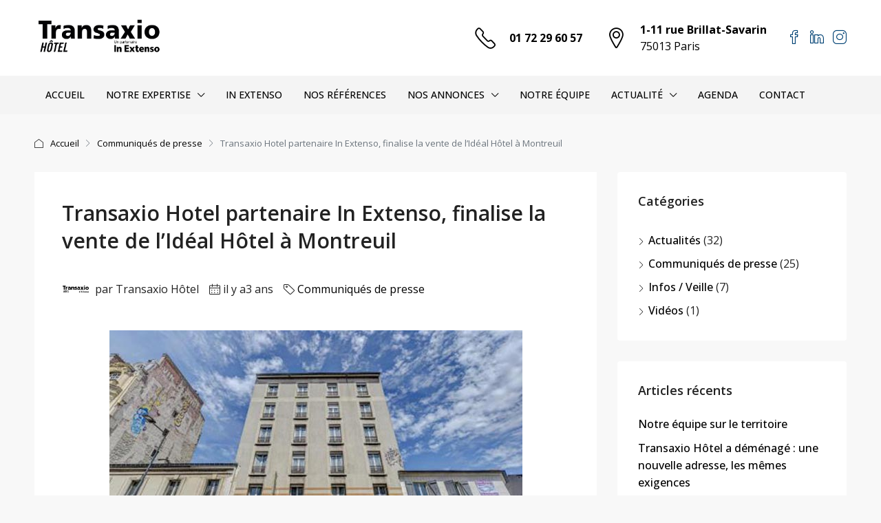

--- FILE ---
content_type: text/html; charset=UTF-8
request_url: https://www.transaxio-hotel.com/transaxio-hotel-partenaire-in-extenso-finalise-la-vente-de-lideal-hotel-a-montreuil/
body_size: 23173
content:
<!doctype html>
<html lang="fr-FR">
<head>
	<meta charset="UTF-8" />
	<meta name="viewport" content="width=device-width, initial-scale=1.0" />
	<link rel="profile" href="https://gmpg.org/xfn/11" />
    <meta name="format-detection" content="telephone=no">
			<style>.houzez-library-modal-btn {margin-left: 5px;background: #35AAE1;vertical-align: top;font-size: 0 !important;}.houzez-library-modal-btn:before {content: '';width: 16px;height: 16px;background-image: url('https://www.transaxio-hotel.com/wp-content/themes/houzez/img/studio-icon.png');background-position: center;background-size: contain;background-repeat: no-repeat;}#houzez-library-modal .houzez-elementor-template-library-template-name {text-align: right;flex: 1 0 0%;}</style>
	<meta name='robots' content='index, follow, max-image-preview:large, max-snippet:-1, max-video-preview:-1' />
	<style>img:is([sizes="auto" i], [sizes^="auto," i]) { contain-intrinsic-size: 3000px 1500px }</style>
	
	<!-- This site is optimized with the Yoast SEO plugin v26.0 - https://yoast.com/wordpress/plugins/seo/ -->
	<title>Transaxio Hotel partenaire In Extenso, finalise la vente de l’Idéal Hôtel à Montreuil| TRANSAXIO HÔTEL</title>
	<link rel="canonical" href="https://www.transaxio-hotel.com/transaxio-hotel-partenaire-in-extenso-finalise-la-vente-de-lideal-hotel-a-montreuil/" />
	<meta property="og:locale" content="fr_FR" />
	<meta property="og:type" content="article" />
	<meta property="og:title" content="Transaxio Hotel partenaire In Extenso, finalise la vente de l’Idéal Hôtel à Montreuil| TRANSAXIO HÔTEL" />
	<meta property="og:description" content="Boulogne, le 2 Septembre 2022 Transaxio Hôtel a accompagné le groupe Delaforge dans l’acquisition, murs et fonds de commerce, de l’Idéal Hôtel situé dans le centre de Montreuil (93) aux [&hellip;]" />
	<meta property="og:url" content="https://www.transaxio-hotel.com/transaxio-hotel-partenaire-in-extenso-finalise-la-vente-de-lideal-hotel-a-montreuil/" />
	<meta property="og:site_name" content="TRANSAXIO HÔTEL" />
	<meta property="article:publisher" content="https://www.facebook.com/TransaxioHotel/" />
	<meta property="article:published_time" content="2022-09-02T06:18:10+00:00" />
	<meta property="article:modified_time" content="2022-09-20T06:27:00+00:00" />
	<meta property="og:image" content="https://www.transaxio-hotel.com/wp-content/uploads/2022/09/news-principal.jpg" />
	<meta property="og:image:width" content="600" />
	<meta property="og:image:height" content="350" />
	<meta property="og:image:type" content="image/jpeg" />
	<meta name="author" content="Transaxio Hôtel" />
	<meta name="twitter:card" content="summary_large_image" />
	<meta name="twitter:creator" content="@Transaxio_hotel" />
	<meta name="twitter:site" content="@Transaxio_hotel" />
	<meta name="twitter:label1" content="Écrit par" />
	<meta name="twitter:data1" content="Transaxio Hôtel" />
	<meta name="twitter:label2" content="Durée de lecture estimée" />
	<meta name="twitter:data2" content="1 minute" />
	<script type="application/ld+json" class="yoast-schema-graph">{"@context":"https://schema.org","@graph":[{"@type":"Article","@id":"https://www.transaxio-hotel.com/transaxio-hotel-partenaire-in-extenso-finalise-la-vente-de-lideal-hotel-a-montreuil/#article","isPartOf":{"@id":"https://www.transaxio-hotel.com/transaxio-hotel-partenaire-in-extenso-finalise-la-vente-de-lideal-hotel-a-montreuil/"},"author":{"name":"Transaxio Hôtel","@id":"https://www.transaxio-hotel.com/#/schema/person/0242c16294e570d54ddee7b594c1d969"},"headline":"Transaxio Hotel partenaire In Extenso, finalise la vente de l’Idéal Hôtel à Montreuil","datePublished":"2022-09-02T06:18:10+00:00","dateModified":"2022-09-20T06:27:00+00:00","mainEntityOfPage":{"@id":"https://www.transaxio-hotel.com/transaxio-hotel-partenaire-in-extenso-finalise-la-vente-de-lideal-hotel-a-montreuil/"},"wordCount":199,"publisher":{"@id":"https://www.transaxio-hotel.com/#organization"},"image":{"@id":"https://www.transaxio-hotel.com/transaxio-hotel-partenaire-in-extenso-finalise-la-vente-de-lideal-hotel-a-montreuil/#primaryimage"},"thumbnailUrl":"https://www.transaxio-hotel.com/wp-content/uploads/2022/09/news-principal.jpg","articleSection":["Communiqués de presse"],"inLanguage":"fr-FR"},{"@type":"WebPage","@id":"https://www.transaxio-hotel.com/transaxio-hotel-partenaire-in-extenso-finalise-la-vente-de-lideal-hotel-a-montreuil/","url":"https://www.transaxio-hotel.com/transaxio-hotel-partenaire-in-extenso-finalise-la-vente-de-lideal-hotel-a-montreuil/","name":"Transaxio Hotel partenaire In Extenso, finalise la vente de l’Idéal Hôtel à Montreuil| TRANSAXIO HÔTEL","isPartOf":{"@id":"https://www.transaxio-hotel.com/#website"},"primaryImageOfPage":{"@id":"https://www.transaxio-hotel.com/transaxio-hotel-partenaire-in-extenso-finalise-la-vente-de-lideal-hotel-a-montreuil/#primaryimage"},"image":{"@id":"https://www.transaxio-hotel.com/transaxio-hotel-partenaire-in-extenso-finalise-la-vente-de-lideal-hotel-a-montreuil/#primaryimage"},"thumbnailUrl":"https://www.transaxio-hotel.com/wp-content/uploads/2022/09/news-principal.jpg","datePublished":"2022-09-02T06:18:10+00:00","dateModified":"2022-09-20T06:27:00+00:00","breadcrumb":{"@id":"https://www.transaxio-hotel.com/transaxio-hotel-partenaire-in-extenso-finalise-la-vente-de-lideal-hotel-a-montreuil/#breadcrumb"},"inLanguage":"fr-FR","potentialAction":[{"@type":"ReadAction","target":["https://www.transaxio-hotel.com/transaxio-hotel-partenaire-in-extenso-finalise-la-vente-de-lideal-hotel-a-montreuil/"]}]},{"@type":"ImageObject","inLanguage":"fr-FR","@id":"https://www.transaxio-hotel.com/transaxio-hotel-partenaire-in-extenso-finalise-la-vente-de-lideal-hotel-a-montreuil/#primaryimage","url":"https://www.transaxio-hotel.com/wp-content/uploads/2022/09/news-principal.jpg","contentUrl":"https://www.transaxio-hotel.com/wp-content/uploads/2022/09/news-principal.jpg","width":600,"height":350,"caption":"Transaxio hôtel - cabinet de transaction hôtelière"},{"@type":"BreadcrumbList","@id":"https://www.transaxio-hotel.com/transaxio-hotel-partenaire-in-extenso-finalise-la-vente-de-lideal-hotel-a-montreuil/#breadcrumb","itemListElement":[{"@type":"ListItem","position":1,"name":"Accueil","item":"https://www.transaxio-hotel.com/"},{"@type":"ListItem","position":2,"name":"Transaxio Hotel partenaire In Extenso, finalise la vente de l’Idéal Hôtel à Montreuil"}]},{"@type":"WebSite","@id":"https://www.transaxio-hotel.com/#website","url":"https://www.transaxio-hotel.com/","name":"TRANSAXIO HÔTEL","description":"Cabinet de conseil en hôtellerie - transaction hôtels","publisher":{"@id":"https://www.transaxio-hotel.com/#organization"},"potentialAction":[{"@type":"SearchAction","target":{"@type":"EntryPoint","urlTemplate":"https://www.transaxio-hotel.com/?s={search_term_string}"},"query-input":{"@type":"PropertyValueSpecification","valueRequired":true,"valueName":"search_term_string"}}],"inLanguage":"fr-FR"},{"@type":"Organization","@id":"https://www.transaxio-hotel.com/#organization","name":"TRANSAXIO HÔTEL","url":"https://www.transaxio-hotel.com/","logo":{"@type":"ImageObject","inLanguage":"fr-FR","@id":"https://www.transaxio-hotel.com/#/schema/logo/image/","url":"http://jhrqmdr.cluster028.hosting.ovh.net/wp-content/uploads/2022/08/logo-TH@2x.png","contentUrl":"http://jhrqmdr.cluster028.hosting.ovh.net/wp-content/uploads/2022/08/logo-TH@2x.png","width":420,"height":100,"caption":"TRANSAXIO HÔTEL"},"image":{"@id":"https://www.transaxio-hotel.com/#/schema/logo/image/"},"sameAs":["https://www.facebook.com/TransaxioHotel/","https://x.com/Transaxio_hotel","https://www.linkedin.com/company/transaxio-hotel"]},{"@type":"Person","@id":"https://www.transaxio-hotel.com/#/schema/person/0242c16294e570d54ddee7b594c1d969","name":"Transaxio Hôtel","url":"https://www.transaxio-hotel.com/author/webmnger-2022/"}]}</script>
	<!-- / Yoast SEO plugin. -->


<link rel='dns-prefetch' href='//challenges.cloudflare.com' />
<link rel='dns-prefetch' href='//static.elfsight.com' />
<link rel='dns-prefetch' href='//fonts.googleapis.com' />
<link rel='preconnect' href='https://fonts.gstatic.com' crossorigin />
<link rel="alternate" type="application/rss+xml" title="TRANSAXIO HÔTEL &raquo; Flux" href="https://www.transaxio-hotel.com/feed/" />
<link rel="alternate" type="application/rss+xml" title="TRANSAXIO HÔTEL &raquo; Flux des commentaires" href="https://www.transaxio-hotel.com/comments/feed/" />
<link rel="alternate" type="text/calendar" title="TRANSAXIO HÔTEL &raquo; Flux iCal" href="https://www.transaxio-hotel.com/events/?ical=1" />
<script type="text/javascript">
/* <![CDATA[ */
window._wpemojiSettings = {"baseUrl":"https:\/\/s.w.org\/images\/core\/emoji\/16.0.1\/72x72\/","ext":".png","svgUrl":"https:\/\/s.w.org\/images\/core\/emoji\/16.0.1\/svg\/","svgExt":".svg","source":{"concatemoji":"https:\/\/www.transaxio-hotel.com\/wp-includes\/js\/wp-emoji-release.min.js"}};
/*! This file is auto-generated */
!function(s,n){var o,i,e;function c(e){try{var t={supportTests:e,timestamp:(new Date).valueOf()};sessionStorage.setItem(o,JSON.stringify(t))}catch(e){}}function p(e,t,n){e.clearRect(0,0,e.canvas.width,e.canvas.height),e.fillText(t,0,0);var t=new Uint32Array(e.getImageData(0,0,e.canvas.width,e.canvas.height).data),a=(e.clearRect(0,0,e.canvas.width,e.canvas.height),e.fillText(n,0,0),new Uint32Array(e.getImageData(0,0,e.canvas.width,e.canvas.height).data));return t.every(function(e,t){return e===a[t]})}function u(e,t){e.clearRect(0,0,e.canvas.width,e.canvas.height),e.fillText(t,0,0);for(var n=e.getImageData(16,16,1,1),a=0;a<n.data.length;a++)if(0!==n.data[a])return!1;return!0}function f(e,t,n,a){switch(t){case"flag":return n(e,"\ud83c\udff3\ufe0f\u200d\u26a7\ufe0f","\ud83c\udff3\ufe0f\u200b\u26a7\ufe0f")?!1:!n(e,"\ud83c\udde8\ud83c\uddf6","\ud83c\udde8\u200b\ud83c\uddf6")&&!n(e,"\ud83c\udff4\udb40\udc67\udb40\udc62\udb40\udc65\udb40\udc6e\udb40\udc67\udb40\udc7f","\ud83c\udff4\u200b\udb40\udc67\u200b\udb40\udc62\u200b\udb40\udc65\u200b\udb40\udc6e\u200b\udb40\udc67\u200b\udb40\udc7f");case"emoji":return!a(e,"\ud83e\udedf")}return!1}function g(e,t,n,a){var r="undefined"!=typeof WorkerGlobalScope&&self instanceof WorkerGlobalScope?new OffscreenCanvas(300,150):s.createElement("canvas"),o=r.getContext("2d",{willReadFrequently:!0}),i=(o.textBaseline="top",o.font="600 32px Arial",{});return e.forEach(function(e){i[e]=t(o,e,n,a)}),i}function t(e){var t=s.createElement("script");t.src=e,t.defer=!0,s.head.appendChild(t)}"undefined"!=typeof Promise&&(o="wpEmojiSettingsSupports",i=["flag","emoji"],n.supports={everything:!0,everythingExceptFlag:!0},e=new Promise(function(e){s.addEventListener("DOMContentLoaded",e,{once:!0})}),new Promise(function(t){var n=function(){try{var e=JSON.parse(sessionStorage.getItem(o));if("object"==typeof e&&"number"==typeof e.timestamp&&(new Date).valueOf()<e.timestamp+604800&&"object"==typeof e.supportTests)return e.supportTests}catch(e){}return null}();if(!n){if("undefined"!=typeof Worker&&"undefined"!=typeof OffscreenCanvas&&"undefined"!=typeof URL&&URL.createObjectURL&&"undefined"!=typeof Blob)try{var e="postMessage("+g.toString()+"("+[JSON.stringify(i),f.toString(),p.toString(),u.toString()].join(",")+"));",a=new Blob([e],{type:"text/javascript"}),r=new Worker(URL.createObjectURL(a),{name:"wpTestEmojiSupports"});return void(r.onmessage=function(e){c(n=e.data),r.terminate(),t(n)})}catch(e){}c(n=g(i,f,p,u))}t(n)}).then(function(e){for(var t in e)n.supports[t]=e[t],n.supports.everything=n.supports.everything&&n.supports[t],"flag"!==t&&(n.supports.everythingExceptFlag=n.supports.everythingExceptFlag&&n.supports[t]);n.supports.everythingExceptFlag=n.supports.everythingExceptFlag&&!n.supports.flag,n.DOMReady=!1,n.readyCallback=function(){n.DOMReady=!0}}).then(function(){return e}).then(function(){var e;n.supports.everything||(n.readyCallback(),(e=n.source||{}).concatemoji?t(e.concatemoji):e.wpemoji&&e.twemoji&&(t(e.twemoji),t(e.wpemoji)))}))}((window,document),window._wpemojiSettings);
/* ]]> */
</script>
<style id='wp-emoji-styles-inline-css' type='text/css'>

	img.wp-smiley, img.emoji {
		display: inline !important;
		border: none !important;
		box-shadow: none !important;
		height: 1em !important;
		width: 1em !important;
		margin: 0 0.07em !important;
		vertical-align: -0.1em !important;
		background: none !important;
		padding: 0 !important;
	}
</style>
<link rel='stylesheet' id='contact-form-7-css' href='https://www.transaxio-hotel.com/wp-content/plugins/contact-form-7/includes/css/styles.css' type='text/css' media='all' />
<link rel='stylesheet' id='elfsight-iconfont-css' href='https://www.transaxio-hotel.com/wp-content/plugins/elfsight-addons-for-elementor/iconfont/style.css' type='text/css' media='all' />
<link rel='stylesheet' id='tribe-events-v2-single-skeleton-css' href='https://www.transaxio-hotel.com/wp-content/plugins/the-events-calendar/build/css/tribe-events-single-skeleton.css' type='text/css' media='all' />
<link rel='stylesheet' id='tribe-events-v2-single-skeleton-full-css' href='https://www.transaxio-hotel.com/wp-content/plugins/the-events-calendar/build/css/tribe-events-single-full.css' type='text/css' media='all' />
<link rel='stylesheet' id='tec-events-elementor-widgets-base-styles-css' href='https://www.transaxio-hotel.com/wp-content/plugins/the-events-calendar/build/css/integrations/plugins/elementor/widgets/widget-base.css' type='text/css' media='all' />
<link rel='stylesheet' id='houzez-all-css-css' href='https://www.transaxio-hotel.com/wp-content/themes/houzez/css/all-css.css' type='text/css' media='all' />
<link rel='stylesheet' id='font-awesome-5-all-css' href='https://www.transaxio-hotel.com/wp-content/themes/houzez/css/font-awesome/css/all.min.css' type='text/css' media='all' />
<link rel='stylesheet' id='houzez-style-css' href='https://www.transaxio-hotel.com/wp-content/themes/houzez/style.css' type='text/css' media='all' />
<style id='houzez-style-inline-css' type='text/css'>

        @media (min-width: 1200px) {
          .container {
              max-width: 1210px;
          }
        }
        body {
            font-family: Open Sans;
            font-size: 16px;
            font-weight: ;
            line-height: 24px;
            text-transform: none;
        }
        .main-nav,
        .dropdown-menu,
        .login-register,
        .btn.btn-create-listing,
        .logged-in-nav,
        .btn-phone-number {
          font-family: Open Sans;
          font-size: 14px;
          font-weight: ;
          text-align: left;
          text-transform: uppercase;
        }

        .btn,
        .ele-btn,
        .houzez-search-button,
        .houzez-submit-button,
        .form-control,
        .bootstrap-select .text,
        .sort-by-title,
        .woocommerce ul.products li.product .button {
          font-family: Open Sans;
          font-size: 16px; 
        }
        
        h1, h2, h3, h4, h5, h6, .item-title {
          font-family: Open Sans;
          font-weight: ;
          text-transform: inherit;
        }

        .post-content-wrap h1, .post-content-wrap h2, .post-content-wrap h3, .post-content-wrap h4, .post-content-wrap h5, .post-content-wrap h6 {
          font-weight: ;
          text-transform: inherit;
          text-align: inherit; 
        }

        .top-bar-wrap {
            font-family: Open Sans;
            font-size: 15px;
            font-weight: ;
            line-height: 25px;
            text-align: left;
            text-transform: none;   
        }
        .footer-wrap {
            font-family: Open Sans;
            font-size: 14px;
            font-weight: ;
            line-height: 25px;
            text-align: left;
            text-transform: none;
        }
        
        .header-v1 .header-inner-wrap,
        .header-v1 .navbar-logged-in-wrap {
            line-height: 60px;
            height: 60px; 
        }
        .header-v2 .header-top .navbar {
          height: 110px; 
        }

        .header-v2 .header-bottom .header-inner-wrap,
        .header-v2 .header-bottom .navbar-logged-in-wrap {
          line-height: 54px;
          height: 54px; 
        }

        .header-v3 .header-top .header-inner-wrap,
        .header-v3 .header-top .header-contact-wrap {
          height: 80px;
          line-height: 80px; 
        }
        .header-v3 .header-bottom .header-inner-wrap,
        .header-v3 .header-bottom .navbar-logged-in-wrap {
          line-height: 54px;
          height: 54px; 
        }
        .header-v4 .header-inner-wrap,
        .header-v4 .navbar-logged-in-wrap {
          line-height: 90px;
          height: 90px; 
        }
        .header-v5 .header-top .header-inner-wrap,
        .header-v5 .header-top .navbar-logged-in-wrap {
          line-height: 110px;
          height: 110px; 
        }
        .header-v5 .header-bottom .header-inner-wrap {
          line-height: 54px;
          height: 54px; 
        }
        .header-v6 .header-inner-wrap,
        .header-v6 .navbar-logged-in-wrap {
          height: 60px;
          line-height: 60px; 
        }
        @media (min-width: 1200px) {
            .header-v5 .header-top .container {
                max-width: 1170px;
            }
        }
    
      body,
      .main-wrap,
      .fw-property-documents-wrap h3 span, 
      .fw-property-details-wrap h3 span {
        background-color: #f8f8f8; 
      }
      .houzez-main-wrap-v2, .main-wrap.agent-detail-page-v2 {
        background-color: #ffffff;
      }

       body,
      .form-control,
      .bootstrap-select .text,
      .item-title a,
      .listing-tabs .nav-tabs .nav-link,
      .item-wrap-v2 .item-amenities li span,
      .item-wrap-v2 .item-amenities li:before,
      .item-parallax-wrap .item-price-wrap,
      .list-view .item-body .item-price-wrap,
      .property-slider-item .item-price-wrap,
      .page-title-wrap .item-price-wrap,
      .agent-information .agent-phone span a,
      .property-overview-wrap ul li strong,
      .mobile-property-title .item-price-wrap .item-price,
      .fw-property-features-left li a,
      .lightbox-content-wrap .item-price-wrap,
      .blog-post-item-v1 .blog-post-title h3 a,
      .blog-post-content-widget h4 a,
      .property-item-widget .right-property-item-widget-wrap .item-price-wrap,
      .login-register-form .modal-header .login-register-tabs .nav-link.active,
      .agent-list-wrap .agent-list-content h2 a,
      .agent-list-wrap .agent-list-contact li a,
      .agent-contacts-wrap li a,
      .menu-edit-property li a,
      .statistic-referrals-list li a,
      .chart-nav .nav-pills .nav-link,
      .dashboard-table-properties td .property-payment-status,
      .dashboard-mobile-edit-menu-wrap .bootstrap-select > .dropdown-toggle.bs-placeholder,
      .payment-method-block .radio-tab .control-text,
      .post-title-wrap h2 a,
      .lead-nav-tab.nav-pills .nav-link,
      .deals-nav-tab.nav-pills .nav-link,
      .btn-light-grey-outlined:hover,
      button:not(.bs-placeholder) .filter-option-inner-inner,
      .fw-property-floor-plans-wrap .floor-plans-tabs a,
      .products > .product > .item-body > a,
      .woocommerce ul.products li.product .price,
      .woocommerce div.product p.price, 
      .woocommerce div.product span.price,
      .woocommerce #reviews #comments ol.commentlist li .meta,
      .woocommerce-MyAccount-navigation ul li a,
      .activitiy-item-close-button a,
      .property-section-wrap li a {
       color: #222222; 
     }


    
      a,
      a:hover,
      a:active,
      a:focus,
      .primary-text,
      .btn-clear,
      .btn-apply,
      .btn-primary-outlined,
      .btn-primary-outlined:before,
      .item-title a:hover,
      .sort-by .bootstrap-select .bs-placeholder,
      .sort-by .bootstrap-select > .btn,
      .sort-by .bootstrap-select > .btn:active,
      .page-link,
      .page-link:hover,
      .accordion-title:before,
      .blog-post-content-widget h4 a:hover,
      .agent-list-wrap .agent-list-content h2 a:hover,
      .agent-list-wrap .agent-list-contact li a:hover,
      .agent-contacts-wrap li a:hover,
      .agent-nav-wrap .nav-pills .nav-link,
      .dashboard-side-menu-wrap .side-menu-dropdown a.active,
      .menu-edit-property li a.active,
      .menu-edit-property li a:hover,
      .dashboard-statistic-block h3 .fa,
      .statistic-referrals-list li a:hover,
      .chart-nav .nav-pills .nav-link.active,
      .board-message-icon-wrap.active,
      .post-title-wrap h2 a:hover,
      .listing-switch-view .switch-btn.active,
      .item-wrap-v6 .item-price-wrap,
      .listing-v6 .list-view .item-body .item-price-wrap,
      .woocommerce nav.woocommerce-pagination ul li a, 
      .woocommerce nav.woocommerce-pagination ul li span,
      .woocommerce-MyAccount-navigation ul li a:hover,
      .property-schedule-tour-form-wrap .control input:checked ~ .control__indicator,
      .property-schedule-tour-form-wrap .control:hover,
      .property-walkscore-wrap-v2 .score-details .houzez-icon,
      .login-register .btn-icon-login-register + .dropdown-menu a,
      .activitiy-item-close-button a:hover,
      .property-section-wrap li a:hover,
      .agent-detail-page-v2 .agent-nav-wrap .nav-link.active,
      .property-lightbox-v2-sections-navigation .slick-prev, 
      .property-lightbox-v2-sections-navigation .slick-next,
      .property-lightbox-v2-sections-navigation .slick-slide.current-section,
      .property-lightbox-v2-sections-navigation .nav-link.active,
      .agent-detail-page-v2 .listing-tabs .nav-link.active {
        color: #000000; 
      }
      
      .agent-list-position a {
        color: #000000; 
      }

      .control input:checked ~ .control__indicator,
      .top-banner-wrap .nav-pills .nav-link,
      .btn-primary-outlined:hover,
      .page-item.active .page-link,
      .slick-prev:hover,
      .slick-prev:focus,
      .slick-next:hover,
      .slick-next:focus,
      .mobile-property-tools .nav-pills .nav-link.active,
      .login-register-form .modal-header,
      .agent-nav-wrap .nav-pills .nav-link.active,
      .board-message-icon-wrap .notification-circle,
      .primary-label,
      .fc-event, .fc-event-dot,
      .compare-table .table-hover > tbody > tr:hover,
      .post-tag,
      .datepicker table tr td.active.active,
      .datepicker table tr td.active.disabled,
      .datepicker table tr td.active.disabled.active,
      .datepicker table tr td.active.disabled.disabled,
      .datepicker table tr td.active.disabled:active,
      .datepicker table tr td.active.disabled:hover,
      .datepicker table tr td.active.disabled:hover.active,
      .datepicker table tr td.active.disabled:hover.disabled,
      .datepicker table tr td.active.disabled:hover:active,
      .datepicker table tr td.active.disabled:hover:hover,
      .datepicker table tr td.active.disabled:hover[disabled],
      .datepicker table tr td.active.disabled[disabled],
      .datepicker table tr td.active:active,
      .datepicker table tr td.active:hover,
      .datepicker table tr td.active:hover.active,
      .datepicker table tr td.active:hover.disabled,
      .datepicker table tr td.active:hover:active,
      .datepicker table tr td.active:hover:hover,
      .datepicker table tr td.active:hover[disabled],
      .datepicker table tr td.active[disabled],
      .ui-slider-horizontal .ui-slider-range,
      .btn-bubble {
        background-color: #000000; 
      }

      .control input:checked ~ .control__indicator,
      .btn-primary-outlined,
      .page-item.active .page-link,
      .mobile-property-tools .nav-pills .nav-link.active,
      .agent-nav-wrap .nav-pills .nav-link,
      .agent-nav-wrap .nav-pills .nav-link.active,
      .chart-nav .nav-pills .nav-link.active,
      .dashaboard-snake-nav .step-block.active,
      .fc-event,
      .fc-event-dot,
      .property-schedule-tour-form-wrap .control input:checked ~ .control__indicator,
      .agent-detail-page-v2 .agent-nav-wrap .nav-link.active {
        border-color: #000000; 
      }

      .slick-arrow:hover {
        background-color: rgba(28,28,28,0.83); 
      }

      .slick-arrow {
        background-color: #000000; 
      }

      .property-banner .nav-pills .nav-link.active {
        background-color: rgba(28,28,28,0.83) !important; 
      }

      .property-navigation-wrap a.active {
        color: #000000;
        -webkit-box-shadow: inset 0 -3px #000000;
        box-shadow: inset 0 -3px #000000; 
      }

      .btn-primary,
      .fc-button-primary,
      .woocommerce nav.woocommerce-pagination ul li a:focus, 
      .woocommerce nav.woocommerce-pagination ul li a:hover, 
      .woocommerce nav.woocommerce-pagination ul li span.current {
        color: #fff;
        background-color: #000000;
        border-color: #000000; 
      }
      .btn-primary:focus, .btn-primary:focus:active,
      .fc-button-primary:focus,
      .fc-button-primary:focus:active {
        color: #fff;
        background-color: #000000;
        border-color: #000000; 
      }
      .btn-primary:hover,
      .fc-button-primary:hover {
        color: #fff;
        background-color: #1c1c1c;
        border-color: #1c1c1c; 
      }
      .btn-primary:active, 
      .btn-primary:not(:disabled):not(:disabled):active,
      .fc-button-primary:active,
      .fc-button-primary:not(:disabled):not(:disabled):active {
        color: #fff;
        background-color: #1c1c1c;
        border-color: #1c1c1c; 
      }

      .btn-secondary,
      .woocommerce span.onsale,
      .woocommerce ul.products li.product .button,
      .woocommerce #respond input#submit.alt, 
      .woocommerce a.button.alt, 
      .woocommerce button.button.alt, 
      .woocommerce input.button.alt,
      .woocommerce #review_form #respond .form-submit input,
      .woocommerce #respond input#submit, 
      .woocommerce a.button, 
      .woocommerce button.button, 
      .woocommerce input.button {
        color: #fff;
        background-color: #000000;
        border-color: #000000; 
      }
      .woocommerce ul.products li.product .button:focus,
      .woocommerce ul.products li.product .button:active,
      .woocommerce #respond input#submit.alt:focus, 
      .woocommerce a.button.alt:focus, 
      .woocommerce button.button.alt:focus, 
      .woocommerce input.button.alt:focus,
      .woocommerce #respond input#submit.alt:active, 
      .woocommerce a.button.alt:active, 
      .woocommerce button.button.alt:active, 
      .woocommerce input.button.alt:active,
      .woocommerce #review_form #respond .form-submit input:focus,
      .woocommerce #review_form #respond .form-submit input:active,
      .woocommerce #respond input#submit:active, 
      .woocommerce a.button:active, 
      .woocommerce button.button:active, 
      .woocommerce input.button:active,
      .woocommerce #respond input#submit:focus, 
      .woocommerce a.button:focus, 
      .woocommerce button.button:focus, 
      .woocommerce input.button:focus {
        color: #fff;
        background-color: #000000;
        border-color: #000000; 
      }
      .btn-secondary:hover,
      .woocommerce ul.products li.product .button:hover,
      .woocommerce #respond input#submit.alt:hover, 
      .woocommerce a.button.alt:hover, 
      .woocommerce button.button.alt:hover, 
      .woocommerce input.button.alt:hover,
      .woocommerce #review_form #respond .form-submit input:hover,
      .woocommerce #respond input#submit:hover, 
      .woocommerce a.button:hover, 
      .woocommerce button.button:hover, 
      .woocommerce input.button:hover {
        color: #fff;
        background-color: #171616;
        border-color: #171616; 
      }
      .btn-secondary:active, 
      .btn-secondary:not(:disabled):not(:disabled):active {
        color: #fff;
        background-color: #171616;
        border-color: #171616; 
      }

      .btn-primary-outlined {
        color: #000000;
        background-color: transparent;
        border-color: #000000; 
      }
      .btn-primary-outlined:focus, .btn-primary-outlined:focus:active {
        color: #000000;
        background-color: transparent;
        border-color: #000000; 
      }
      .btn-primary-outlined:hover {
        color: #fff;
        background-color: #1c1c1c;
        border-color: #1c1c1c; 
      }
      .btn-primary-outlined:active, .btn-primary-outlined:not(:disabled):not(:disabled):active {
        color: #000000;
        background-color: rgba(26, 26, 26, 0);
        border-color: #1c1c1c; 
      }

      .btn-secondary-outlined {
        color: #000000;
        background-color: transparent;
        border-color: #000000; 
      }
      .btn-secondary-outlined:focus, .btn-secondary-outlined:focus:active {
        color: #000000;
        background-color: transparent;
        border-color: #000000; 
      }
      .btn-secondary-outlined:hover {
        color: #fff;
        background-color: #171616;
        border-color: #171616; 
      }
      .btn-secondary-outlined:active, .btn-secondary-outlined:not(:disabled):not(:disabled):active {
        color: #000000;
        background-color: rgba(26, 26, 26, 0);
        border-color: #171616; 
      }

      .btn-call {
        color: #000000;
        background-color: transparent;
        border-color: #000000; 
      }
      .btn-call:focus, .btn-call:focus:active {
        color: #000000;
        background-color: transparent;
        border-color: #000000; 
      }
      .btn-call:hover {
        color: #000000;
        background-color: rgba(26, 26, 26, 0);
        border-color: #171616; 
      }
      .btn-call:active, .btn-call:not(:disabled):not(:disabled):active {
        color: #000000;
        background-color: rgba(26, 26, 26, 0);
        border-color: #171616; 
      }
      .icon-delete .btn-loader:after{
          border-color: #000000 transparent #000000 transparent
      }
    
      .header-v1 {
        background-color: #004274;
        border-bottom: 1px solid #004274; 
      }

      .header-v1 a.nav-link {
        color: #ffffff; 
      }

      .header-v1 a.nav-link:hover,
      .header-v1 a.nav-link:active {
        color: Array;
        background-color: rgba(255,255,255,0.2); 
      }
      .header-desktop .main-nav .nav-link {
          letter-spacing: 0px;
      }
    
      .header-v2 .header-top,
      .header-v5 .header-top,
      .header-v2 .header-contact-wrap {
        background-color: #ffffff; 
      }

      .header-v2 .header-bottom, 
      .header-v5 .header-bottom {
        background-color: #f4f4f4;
      }

      .header-v2 .header-contact-wrap .header-contact-right, .header-v2 .header-contact-wrap .header-contact-right a, .header-contact-right a:hover, header-contact-right a:active {
        color: #000000; 
      }

      .header-v2 .header-contact-left {
        color: #000000; 
      }

      .header-v2 .header-bottom,
      .header-v2 .navbar-nav > li,
      .header-v2 .navbar-nav > li:first-of-type,
      .header-v5 .header-bottom,
      .header-v5 .navbar-nav > li,
      .header-v5 .navbar-nav > li:first-of-type {
        border-color: rgba(255,255,255,0);
      }

      .header-v2 a.nav-link,
      .header-v5 a.nav-link {
        color: #000000; 
      }

      .header-v2 a.nav-link:hover,
      .header-v2 a.nav-link:active,
      .header-v5 a.nav-link:hover,
      .header-v5 a.nav-link:active {
        color: #ffffff;
        background-color: rgba(0,0,0,1); 
      }

      .header-v2 .header-contact-right a:hover, 
      .header-v2 .header-contact-right a:active,
      .header-v3 .header-contact-right a:hover, 
      .header-v3 .header-contact-right a:active {
        background-color: transparent;
      }

      .header-v2 .header-social-icons a,
      .header-v5 .header-social-icons a {
        color: #000000; 
      }
    
      .header-v3 .header-top {
        background-color: #004274; 
      }

      .header-v3 .header-bottom {
        background-color: #004272; 
      }

      .header-v3 .header-contact,
      .header-v3-mobile {
        background-color: #00aeff;
        color: #ffffff; 
      }

      .header-v3 .header-bottom,
      .header-v3 .login-register,
      .header-v3 .navbar-nav > li,
      .header-v3 .navbar-nav > li:first-of-type {
        border-color: ; 
      }

      .header-v3 a.nav-link, 
      .header-v3 .header-contact-right a:hover, .header-v3 .header-contact-right a:active {
        color: #ffffff; 
      }

      .header-v3 a.nav-link:hover,
      .header-v3 a.nav-link:active {
        color: Array;
        background-color: rgba(255,255,255,0.2); 
      }

      .header-v3 .header-social-icons a {
        color: #004274; 
      }
    
      .header-v4 {
        background-color: #ffffff; 
      }

      .header-v4 a.nav-link {
        color: #004274; 
      }

      .header-v4 a.nav-link:hover,
      .header-v4 a.nav-link:active {
        color: Array;
        background-color: rgba(0, 174, 255, 0.1); 
      }
    
      .header-v6 .header-top {
        background-color: #004274; 
      }

      .header-v6 a.nav-link {
        color: #FFFFFF; 
      }

      .header-v6 a.nav-link:hover,
      .header-v6 a.nav-link:active {
        color: #00aeff;
        background-color: rgba(0, 174, 255, 0.1); 
      }

      .header-v6 .header-social-icons a {
        color: #FFFFFF; 
      }
    
      .header-mobile {
        background-color: #000000; 
      }
      .header-mobile .toggle-button-left,
      .header-mobile .toggle-button-right {
        color: #FFFFFF; 
      }

      .nav-mobile .logged-in-nav a,
      .nav-mobile .main-nav,
      .nav-mobile .navi-login-register {
        background-color: #ffffff; 
      }

      .nav-mobile .logged-in-nav a,
      .nav-mobile .main-nav .nav-item .nav-item a,
      .nav-mobile .main-nav .nav-item a,
      .navi-login-register .main-nav .nav-item a {
        color: #000000;
        border-bottom: 1px solid #000000;
        background-color: #ffffff;
      }

      .nav-mobile .btn-create-listing,
      .navi-login-register .btn-create-listing {
        color: #fff;
        border: 1px solid #000000;
        background-color: #000000; 
      }

      .nav-mobile .btn-create-listing:hover, .nav-mobile .btn-create-listing:active,
      .navi-login-register .btn-create-listing:hover,
      .navi-login-register .btn-create-listing:active {
        color: #fff;
        border: 1px solid #000000;
        background-color: rgba(0, 174, 255, 0.65); 
      }
    
      .header-transparent-wrap .header-v4 {
        background-color: transparent;
        border-bottom: 1px none rgba(255,255,255,0.3); 
      }

      .header-transparent-wrap .header-v4 a {
        color: #ffffff; 
      }

      .header-transparent-wrap .header-v4 a:hover,
      .header-transparent-wrap .header-v4 a:active {
        color: #ffffff;
        background-color: rgba(255, 255, 255, 0.1); 
      }
    
      .main-nav .navbar-nav .nav-item .dropdown-menu,
      .login-register .login-register-nav li .dropdown-menu {
        background-color: rgba(255,255,255,0.95); 
      }

      .login-register .login-register-nav li .dropdown-menu:before {
          border-left-color: rgba(255,255,255,0.95);
          border-top-color: rgba(255,255,255,0.95);
      }

      .main-nav .navbar-nav .nav-item .nav-item a,
      .login-register .login-register-nav li .dropdown-menu .nav-item a {
        color: #000000;
        border-bottom: 1px solid #e6e6e6; 
      }

      .main-nav .navbar-nav .nav-item .nav-item a:hover,
      .main-nav .navbar-nav .nav-item .nav-item a:active,
      .login-register .login-register-nav li .dropdown-menu .nav-item a:hover {
        color: #757575; 
      }
      .main-nav .navbar-nav .nav-item .nav-item a:hover,
      .main-nav .navbar-nav .nav-item .nav-item a:active,
      .login-register .login-register-nav li .dropdown-menu .nav-item a:hover {
          background-color: rgba(0, 174, 255, 0.1);
      }
    
      .header-main-wrap .btn-create-listing {
        color: #ffffff;
        border: 1px solid #004274;
        background-color: #00aeff; 
      }

      .header-main-wrap .btn-create-listing:hover,
      .header-main-wrap .btn-create-listing:active {
        color: rgba(255,255,255,1);
        border: 1px solid #00AEEF;
        background-color: rgba(0,174,239,1); 
      }
    
      .header-transparent-wrap .header-v4 .btn-create-listing {
        color: #ffffff;
        border: 1px solid #ffffff;
        background-color: rgba(255,255,255,0.2); 
      }

      .header-transparent-wrap .header-v4 .btn-create-listing:hover,
      .header-transparent-wrap .header-v4 .btn-create-listing:active {
        color: rgba(255,255,255,1);
        border: 1px solid #00AEEF;
        background-color: rgba(0,174,239,1); 
      }
    
      .header-transparent-wrap .logged-in-nav a,
      .logged-in-nav a {
        color: #004274;
        border-color: #dce0e0;
        background-color: #FFFFFF; 
      }

      .header-transparent-wrap .logged-in-nav a:hover,
      .header-transparent-wrap .logged-in-nav a:active,
      .logged-in-nav a:hover,
      .logged-in-nav a:active {
        color: #00aeff;
        background-color: rgba(0, 174, 255, 0.1);
        border-color: #dce0e0; 
      }
    
      .form-control::-webkit-input-placeholder,
      .search-banner-wrap ::-webkit-input-placeholder,
      .advanced-search ::-webkit-input-placeholder,
      .advanced-search-banner-wrap ::-webkit-input-placeholder,
      .overlay-search-advanced-module ::-webkit-input-placeholder {
        color: #a1a7a8; 
      }
      .bootstrap-select > .dropdown-toggle.bs-placeholder, 
      .bootstrap-select > .dropdown-toggle.bs-placeholder:active, 
      .bootstrap-select > .dropdown-toggle.bs-placeholder:focus, 
      .bootstrap-select > .dropdown-toggle.bs-placeholder:hover {
        color: #a1a7a8; 
      }
      .form-control::placeholder,
      .search-banner-wrap ::-webkit-input-placeholder,
      .advanced-search ::-webkit-input-placeholder,
      .advanced-search-banner-wrap ::-webkit-input-placeholder,
      .overlay-search-advanced-module ::-webkit-input-placeholder {
        color: #a1a7a8; 
      }

      .search-banner-wrap ::-moz-placeholder,
      .advanced-search ::-moz-placeholder,
      .advanced-search-banner-wrap ::-moz-placeholder,
      .overlay-search-advanced-module ::-moz-placeholder {
        color: #a1a7a8; 
      }

      .search-banner-wrap :-ms-input-placeholder,
      .advanced-search :-ms-input-placeholder,
      .advanced-search-banner-wrap ::-ms-input-placeholder,
      .overlay-search-advanced-module ::-ms-input-placeholder {
        color: #a1a7a8; 
      }

      .search-banner-wrap :-moz-placeholder,
      .advanced-search :-moz-placeholder,
      .advanced-search-banner-wrap :-moz-placeholder,
      .overlay-search-advanced-module :-moz-placeholder {
        color: #a1a7a8; 
      }

      .advanced-search .form-control,
      .advanced-search .bootstrap-select > .btn,
      .location-trigger,
      .vertical-search-wrap .form-control,
      .vertical-search-wrap .bootstrap-select > .btn,
      .step-search-wrap .form-control,
      .step-search-wrap .bootstrap-select > .btn,
      .advanced-search-banner-wrap .form-control,
      .advanced-search-banner-wrap .bootstrap-select > .btn,
      .search-banner-wrap .form-control,
      .search-banner-wrap .bootstrap-select > .btn,
      .overlay-search-advanced-module .form-control,
      .overlay-search-advanced-module .bootstrap-select > .btn,
      .advanced-search-v2 .advanced-search-btn,
      .advanced-search-v2 .advanced-search-btn:hover {
        border-color: #000000; 
      }

      .advanced-search-nav,
      .search-expandable,
      .overlay-search-advanced-module {
        background-color: #FFFFFF; 
      }
      .btn-search {
        color: #ffffff;
        background-color: #000000;
        border-color: #000000;
      }
      .btn-search:hover, .btn-search:active  {
        color: #ffffff;
        background-color: #000000;
        border-color: #ffffff;
      }
      .advanced-search-btn {
        color: #000000;
        background-color: #ffffff;
        border-color: #dce0e0; 
      }
      .advanced-search-btn:hover, .advanced-search-btn:active {
        color: #4f4f4f;
        background-color: #00aeff;
        border-color: #00aeff; 
      }
      .advanced-search-btn:focus {
        color: #000000;
        background-color: #ffffff;
        border-color: #dce0e0; 
      }
      .search-expandable-label {
        color: #ffffff;
        background-color: #000000;
      }
      .advanced-search-nav {
        padding-top: 10px;
        padding-bottom: 10px;
      }
      .features-list-wrap .control--checkbox,
      .features-list-wrap .control--radio,
      .range-text, 
      .features-list-wrap .control--checkbox, 
      .features-list-wrap .btn-features-list, 
      .overlay-search-advanced-module .search-title, 
      .overlay-search-advanced-module .overlay-search-module-close {
          color: #222222;
      }
      .advanced-search-half-map {
        background-color: #FFFFFF; 
      }
      .advanced-search-half-map .range-text, 
      .advanced-search-half-map .features-list-wrap .control--checkbox, 
      .advanced-search-half-map .features-list-wrap .btn-features-list {
          color: #222222;
      }
    
      .save-search-btn {
          border-color: #28a745 ;
          background-color: #28a745 ;
          color: #ffffff ;
      }
      .save-search-btn:hover,
      .save-search-btn:active {
          border-color: #28a745;
          background-color: #28a745 ;
          color: #ffffff ;
      }
    .label-featured {
      background-color: #ffffff;
      color: #000000; 
    }
    
    .dashboard-side-wrap {
      background-color: #000000; 
    }

    .side-menu a {
      color: #839EB2; 
    }

    .side-menu a.active,
    .side-menu .side-menu-parent-selected > a,
    .side-menu-dropdown a,
    .side-menu a:hover {
      color: #ffffff; 
    }
    .dashboard-side-menu-wrap .side-menu-dropdown a.active {
      color: #00aeff
    }
    
      .detail-wrap {
        background-color: rgba(0,174,239,0.1);
        border-color: #00aeff; 
      }
    .top-bar-wrap,
    .top-bar-wrap .dropdown-menu,
    .switcher-wrap .dropdown-menu {
      background-color: #000000;
    }
    .top-bar-wrap a,
    .top-bar-contact,
    .top-bar-slogan,
    .top-bar-wrap .btn,
    .top-bar-wrap .dropdown-menu,
    .switcher-wrap .dropdown-menu,
    .top-bar-wrap .navbar-toggler {
      color: #ffffff;
    }
    .top-bar-wrap a:hover,
    .top-bar-wrap a:active,
    .top-bar-wrap .btn:hover,
    .top-bar-wrap .btn:active,
    .top-bar-wrap .dropdown-menu li:hover,
    .top-bar-wrap .dropdown-menu li:active,
    .switcher-wrap .dropdown-menu li:hover,
    .switcher-wrap .dropdown-menu li:active {
      color: rgba(0,174,239,0.75);
    }
    .class-energy-indicator:nth-child(1) {
        background-color: #33a357;
    }
    .class-energy-indicator:nth-child(2) {
        background-color: #79b752;
    }
    .class-energy-indicator:nth-child(3) {
        background-color: #c3d545;
    }
    .class-energy-indicator:nth-child(4) {
        background-color: #fff12c;
    }
    .class-energy-indicator:nth-child(5) {
        background-color: #edb731;
    }
    .class-energy-indicator:nth-child(6) {
        background-color: #d66f2c;
    }
    .class-energy-indicator:nth-child(7) {
        background-color: #cc232a;
    }
    .class-energy-indicator:nth-child(8) {
        background-color: #cc232a;
    }
    .class-energy-indicator:nth-child(9) {
        background-color: #cc232a;
    }
    .class-energy-indicator:nth-child(10) {
        background-color: #cc232a;
    }
    
      .agent-detail-page-v2 .agent-profile-wrap { background-color:#0e4c7b }
      .agent-detail-page-v2 .agent-list-position a, .agent-detail-page-v2 .agent-profile-header h1, .agent-detail-page-v2 .rating-score-text, .agent-detail-page-v2 .agent-profile-address address, .agent-detail-page-v2 .badge-success { color:#ffffff }

      .agent-detail-page-v2 .all-reviews, .agent-detail-page-v2 .agent-profile-cta a { color:#00aeff }
    
    .footer-top-wrap {
      background-color: #000000; 
    }

    .footer-bottom-wrap {
      background-color: #000000; 
    }

    .footer-top-wrap,
    .footer-top-wrap a,
    .footer-bottom-wrap,
    .footer-bottom-wrap a,
    .footer-top-wrap .property-item-widget .right-property-item-widget-wrap .item-amenities,
    .footer-top-wrap .property-item-widget .right-property-item-widget-wrap .item-price-wrap,
    .footer-top-wrap .blog-post-content-widget h4 a,
    .footer-top-wrap .blog-post-content-widget,
    .footer-top-wrap .form-tools .control,
    .footer-top-wrap .slick-dots li.slick-active button:before,
    .footer-top-wrap .slick-dots li button::before,
    .footer-top-wrap .widget ul:not(.item-amenities):not(.item-price-wrap):not(.contact-list):not(.dropdown-menu):not(.nav-tabs) li span {
      color: #ffffff; 
    }
    
          .footer-top-wrap a:hover,
          .footer-bottom-wrap a:hover,
          .footer-top-wrap .blog-post-content-widget h4 a:hover {
            color: rgba(188,188,188,1); 
          }
        .houzez-osm-cluster {
            background-image: url(https://demo03.houzez.co/wp-content/themes/houzez/img/map/cluster-icon.png);
            text-align: center;
            color: #fff;
            width: 48px;
            height: 48px;
            line-height: 48px;
        }
    /*  Ajout Iltze pour gommer la search barre d'accueil */
.advanced-search .search-expandable-wrap{
    display:none;
}
.advanced-search {
    display:none;
}
 /*  Fin ajout Iltze */

.add_fav {
display: none;
}

.footer {
padding: 30px 0px 5px;
}
.compare-property, .item-foot-right, .info-row.date p:nth-child(2) { 
    display:none !important; 
}
.header-detail .actions li {
color: #BE2D1D;
}
.footer-widget.widget_tag_cloud .tagcloud a {
    color: #ffffff;
    padding: 4px 4px 4px 4px;
}		
.property-detail-v2 .page-title-wrap .item-tool span {
    color: #fff;
    border: 1px solid #fff;
    background: #89D21B;
}	
.header-v2 .header-social-icons a, .header-v5 .header-social-icons a {
    color: #004274;
}	
.footer-widget.widget_tag_cloud .tagcloud a {
    color: #ffffff;
    padding: 4px 4px 4px 4px;
}

.tribe-events-meta-group a {
    color: #4a3cc1;
}
.tribe-events-event-meta a, .tribe-events-event-meta a:visited {
    color: #4a3cc1;
}

.tribe-events .tribe-events-c-search__button, .tribe-events-c-search__button:hover {
    background-color: #573cc1;
    color: #ffffff;
}
.tribe-events .tribe-events-c-search__button:focus, .tribe-events .tribe-events-c-search__button:hover {
    background-color: #573cc1;
    color: #ffffff;
}
</style>
<link rel='stylesheet' id='elementor-icons-css' href='https://www.transaxio-hotel.com/wp-content/plugins/elementor/assets/lib/eicons/css/elementor-icons.min.css' type='text/css' media='all' />
<link rel='stylesheet' id='elementor-frontend-css' href='https://www.transaxio-hotel.com/wp-content/plugins/elementor/assets/css/frontend.min.css' type='text/css' media='all' />
<link rel='stylesheet' id='elementor-post-17318-css' href='https://www.transaxio-hotel.com/wp-content/uploads/elementor/css/post-17318.css' type='text/css' media='all' />
<link rel="preload" as="style" href="https://fonts.googleapis.com/css?family=Open%20Sans:300,400,500,600,700,800,300italic,400italic,500italic,600italic,700italic,800italic&#038;display=swap" /><link rel="stylesheet" href="https://fonts.googleapis.com/css?family=Open%20Sans:300,400,500,600,700,800,300italic,400italic,500italic,600italic,700italic,800italic&#038;display=swap" media="print" onload="this.media='all'"><noscript><link rel="stylesheet" href="https://fonts.googleapis.com/css?family=Open%20Sans:300,400,500,600,700,800,300italic,400italic,500italic,600italic,700italic,800italic&#038;display=swap" /></noscript><link rel='stylesheet' id='elementor-gf-roboto-css' href='https://fonts.googleapis.com/css?family=Roboto:100,100italic,200,200italic,300,300italic,400,400italic,500,500italic,600,600italic,700,700italic,800,800italic,900,900italic&#038;display=auto' type='text/css' media='all' />
<link rel='stylesheet' id='elementor-gf-robotoslab-css' href='https://fonts.googleapis.com/css?family=Roboto+Slab:100,100italic,200,200italic,300,300italic,400,400italic,500,500italic,600,600italic,700,700italic,800,800italic,900,900italic&#038;display=auto' type='text/css' media='all' />
<script type="text/javascript" src="https://www.transaxio-hotel.com/wp-includes/js/jquery/jquery.min.js" id="jquery-core-js"></script>
<script type="text/javascript" src="https://www.transaxio-hotel.com/wp-includes/js/jquery/jquery-migrate.min.js" id="jquery-migrate-js"></script>
<link rel="https://api.w.org/" href="https://www.transaxio-hotel.com/wp-json/" /><link rel="alternate" title="JSON" type="application/json" href="https://www.transaxio-hotel.com/wp-json/wp/v2/posts/18164" /><link rel="EditURI" type="application/rsd+xml" title="RSD" href="https://www.transaxio-hotel.com/xmlrpc.php?rsd" />
<meta name="generator" content="WordPress 6.8.3" />
<link rel='shortlink' href='https://www.transaxio-hotel.com/?p=18164' />
<link rel="alternate" title="oEmbed (JSON)" type="application/json+oembed" href="https://www.transaxio-hotel.com/wp-json/oembed/1.0/embed?url=https%3A%2F%2Fwww.transaxio-hotel.com%2Ftransaxio-hotel-partenaire-in-extenso-finalise-la-vente-de-lideal-hotel-a-montreuil%2F" />
<link rel="alternate" title="oEmbed (XML)" type="text/xml+oembed" href="https://www.transaxio-hotel.com/wp-json/oembed/1.0/embed?url=https%3A%2F%2Fwww.transaxio-hotel.com%2Ftransaxio-hotel-partenaire-in-extenso-finalise-la-vente-de-lideal-hotel-a-montreuil%2F&#038;format=xml" />
<meta name="generator" content="Redux 4.5.7" /><meta name="tec-api-version" content="v1"><meta name="tec-api-origin" content="https://www.transaxio-hotel.com"><link rel="alternate" href="https://www.transaxio-hotel.com/wp-json/tribe/events/v1/" /><!-- Favicon --><link rel="shortcut icon" href="https://www.transaxio-hotel.com/wp-content/uploads/2020/12/favicon-32.png"><!-- Apple iPhone Icon --><link rel="apple-touch-icon-precomposed" href="https://www.transaxio-hotel.com/wp-content/uploads/2020/12/favicon-57.png"><!-- Apple iPhone Retina Icon --><link rel="apple-touch-icon-precomposed" sizes="114x114" href="https://www.transaxio-hotel.com/wp-content/uploads/2020/12/favicon-114.png"><!-- Apple iPhone Icon --><link rel="apple-touch-icon-precomposed" sizes="72x72" href="https://www.transaxio-hotel.com/wp-content/uploads/2020/12/favicon-72.png"><script>
  (function(i,s,o,g,r,a,m){i['GoogleAnalyticsObject']=r;i[r]=i[r]||function(){
  (i[r].q=i[r].q||[]).push(arguments)},i[r].l=1*new Date();a=s.createElement(o),
  m=s.getElementsByTagName(o)[0];a.async=1;a.src=g;m.parentNode.insertBefore(a,m)
  })(window,document,'script','https://www.google-analytics.com/analytics.js','ga');

  ga('create', 'UA-81413645-1', 'auto');
  ga('send', 'pageview');

</script>

<!-- Facebook Pixel Code -->
<script>
!function(f,b,e,v,n,t,s){if(f.fbq)return;n=f.fbq=function(){n.callMethod?
n.callMethod.apply



(n,arguments):n.queue.push(arguments)};if(!f._fbq)f._fbq=n;
n.push=n;n.loaded=!0;n.version='2.0';n.queue=[];t=b.createElement(e);t.async=!0;
t.src=v;s=b.getElementsByTagName(e)[0];s.parentNode.insertBefore(t,s)}(window,
document,'script','https://connect.facebook.net/en_US/fbevents.js');

fbq('init', '213588805727912');
fbq('track', "PageView");</script>
<noscript><img height="1" width="1" style="display:none"
src="https://www.facebook.com/tr?id=213588805727912&ev=PageView&noscript=1"
/></noscript>
<!-- End Facebook Pixel Code -->

<meta name="google-site-verification" content="ERRJR4cttmvVA424uWW6nmStO2r75p_oPvSejGczWSo" /><meta name="generator" content="Elementor 3.32.2; features: additional_custom_breakpoints; settings: css_print_method-external, google_font-enabled, font_display-auto">
<!-- Matomo -->
<script>
  var _paq = window._paq = window._paq || [];
  /* tracker methods like "setCustomDimension" should be called before "trackPageView" */
  _paq.push(['trackPageView']);
  _paq.push(['enableLinkTracking']);
  (function() {
    var u="//wa.iltze.fr/";
    _paq.push(['setTrackerUrl', u+'matomo.php']);
    _paq.push(['setSiteId', '25']);
    var d=document, g=d.createElement('script'), s=d.getElementsByTagName('script')[0];
    g.async=true; g.src=u+'matomo.js'; s.parentNode.insertBefore(g,s);
  })();
</script>
<!-- End Matomo Code -->

			<style>
				.e-con.e-parent:nth-of-type(n+4):not(.e-lazyloaded):not(.e-no-lazyload),
				.e-con.e-parent:nth-of-type(n+4):not(.e-lazyloaded):not(.e-no-lazyload) * {
					background-image: none !important;
				}
				@media screen and (max-height: 1024px) {
					.e-con.e-parent:nth-of-type(n+3):not(.e-lazyloaded):not(.e-no-lazyload),
					.e-con.e-parent:nth-of-type(n+3):not(.e-lazyloaded):not(.e-no-lazyload) * {
						background-image: none !important;
					}
				}
				@media screen and (max-height: 640px) {
					.e-con.e-parent:nth-of-type(n+2):not(.e-lazyloaded):not(.e-no-lazyload),
					.e-con.e-parent:nth-of-type(n+2):not(.e-lazyloaded):not(.e-no-lazyload) * {
						background-image: none !important;
					}
				}
			</style>
			<meta name="generator" content="Powered by Slider Revolution 6.5.12 - responsive, Mobile-Friendly Slider Plugin for WordPress with comfortable drag and drop interface." />
<link rel="icon" href="https://www.transaxio-hotel.com/wp-content/uploads/2024/10/cropped-transaxio-hotel-favicon-transaction-hoteliere-etablissements-32x32.jpeg" sizes="32x32" />
<link rel="icon" href="https://www.transaxio-hotel.com/wp-content/uploads/2024/10/cropped-transaxio-hotel-favicon-transaction-hoteliere-etablissements-192x192.jpeg" sizes="192x192" />
<link rel="apple-touch-icon" href="https://www.transaxio-hotel.com/wp-content/uploads/2024/10/cropped-transaxio-hotel-favicon-transaction-hoteliere-etablissements-180x180.jpeg" />
<meta name="msapplication-TileImage" content="https://www.transaxio-hotel.com/wp-content/uploads/2024/10/cropped-transaxio-hotel-favicon-transaction-hoteliere-etablissements-270x270.jpeg" />
<script>function setREVStartSize(e){
			//window.requestAnimationFrame(function() {
				window.RSIW = window.RSIW===undefined ? window.innerWidth : window.RSIW;
				window.RSIH = window.RSIH===undefined ? window.innerHeight : window.RSIH;
				try {
					var pw = document.getElementById(e.c).parentNode.offsetWidth,
						newh;
					pw = pw===0 || isNaN(pw) ? window.RSIW : pw;
					e.tabw = e.tabw===undefined ? 0 : parseInt(e.tabw);
					e.thumbw = e.thumbw===undefined ? 0 : parseInt(e.thumbw);
					e.tabh = e.tabh===undefined ? 0 : parseInt(e.tabh);
					e.thumbh = e.thumbh===undefined ? 0 : parseInt(e.thumbh);
					e.tabhide = e.tabhide===undefined ? 0 : parseInt(e.tabhide);
					e.thumbhide = e.thumbhide===undefined ? 0 : parseInt(e.thumbhide);
					e.mh = e.mh===undefined || e.mh=="" || e.mh==="auto" ? 0 : parseInt(e.mh,0);
					if(e.layout==="fullscreen" || e.l==="fullscreen")
						newh = Math.max(e.mh,window.RSIH);
					else{
						e.gw = Array.isArray(e.gw) ? e.gw : [e.gw];
						for (var i in e.rl) if (e.gw[i]===undefined || e.gw[i]===0) e.gw[i] = e.gw[i-1];
						e.gh = e.el===undefined || e.el==="" || (Array.isArray(e.el) && e.el.length==0)? e.gh : e.el;
						e.gh = Array.isArray(e.gh) ? e.gh : [e.gh];
						for (var i in e.rl) if (e.gh[i]===undefined || e.gh[i]===0) e.gh[i] = e.gh[i-1];
											
						var nl = new Array(e.rl.length),
							ix = 0,
							sl;
						e.tabw = e.tabhide>=pw ? 0 : e.tabw;
						e.thumbw = e.thumbhide>=pw ? 0 : e.thumbw;
						e.tabh = e.tabhide>=pw ? 0 : e.tabh;
						e.thumbh = e.thumbhide>=pw ? 0 : e.thumbh;
						for (var i in e.rl) nl[i] = e.rl[i]<window.RSIW ? 0 : e.rl[i];
						sl = nl[0];
						for (var i in nl) if (sl>nl[i] && nl[i]>0) { sl = nl[i]; ix=i;}
						var m = pw>(e.gw[ix]+e.tabw+e.thumbw) ? 1 : (pw-(e.tabw+e.thumbw)) / (e.gw[ix]);
						newh =  (e.gh[ix] * m) + (e.tabh + e.thumbh);
					}
					var el = document.getElementById(e.c);
					if (el!==null && el) el.style.height = newh+"px";
					el = document.getElementById(e.c+"_wrapper");
					if (el!==null && el) {
						el.style.height = newh+"px";
						el.style.display = "block";
					}
				} catch(e){
					console.log("Failure at Presize of Slider:" + e)
				}
			//});
		  };</script>
		<style type="text/css" id="wp-custom-css">
			.post-thumbnail-wrap {
  display: flex;
  justify-content: center; 
  align-items: center; 
}		</style>
		</head>

<body class="wp-singular post-template-default single single-post postid-18164 single-format-standard wp-custom-logo wp-theme-houzez tribe-no-js houzez-theme houzez-footer-position transparent- houzez-header- elementor-default elementor-kit-17318">


	<div class="nav-mobile nav-mobile-js">
    <div class="main-nav navbar slideout-menu slideout-menu-left" id="nav-mobile">
        <ul id="mobile-main-nav" class="navbar-nav mobile-navbar-nav"><li  class="nav-item menu-item menu-item-type-post_type menu-item-object-page menu-item-home "><a  class="nav-link " href="https://www.transaxio-hotel.com/">ACCUEIL</a> </li>
<li  class="nav-item menu-item menu-item-type-custom menu-item-object-custom menu-item-has-children dropdown"><a  class="nav-link " href="#">NOTRE EXPERTISE</a> <span class="nav-mobile-trigger dropdown-toggle" data-toggle="dropdown">
                <i class="houzez-icon arrow-down-1"></i>
            </span>
<ul class="dropdown-menu">
<li  class="nav-item menu-item menu-item-type-custom menu-item-object-custom "><a  class="dropdown-item " href="/transaction/">TRANSACTION</a> </li>
<li  class="nav-item menu-item menu-item-type-custom menu-item-object-custom "><a  class="dropdown-item " href="/befa-vefa-cpi/">BEFA &#8211; VEFA / CPI</a> </li>
<li  class="nav-item menu-item menu-item-type-post_type menu-item-object-page "><a  class="dropdown-item " href="https://www.transaxio-hotel.com/amo-rehabilitation-construction/">AMO Réhabilitation construction</a> </li>
<li  class="nav-item menu-item menu-item-type-post_type menu-item-object-page "><a  class="dropdown-item " href="https://www.transaxio-hotel.com/conseil-a-lexploitation-commercialisation/">Conseil à l’exploitation / commercialisation</a> </li>
<li  class="nav-item menu-item menu-item-type-post_type menu-item-object-page "><a  class="dropdown-item " href="https://www.transaxio-hotel.com/package-due-diligence/">PACKAGE DUE DILIGENCE</a> </li>
<li  class="nav-item menu-item menu-item-type-post_type menu-item-object-page "><a  class="dropdown-item " href="https://www.transaxio-hotel.com/nos-honoraires/">NOS HONORAIRES</a> </li>
<li  class="nav-item menu-item menu-item-type-custom menu-item-object-custom "><a  class="dropdown-item " href="https://www.transaxio-hotel.com/wp-content/uploads/2024/11/FR-Brochure-TransaxioHotel-BD-11-2024.pdf">TÉLÉCHARGEZ NOTRE PLAQUETTE PDF</a> </li>
</ul>
</li>
<li  class="nav-item menu-item menu-item-type-custom menu-item-object-custom "><a  class="nav-link " href="https://www.transaxio-hotel.com/wp-content/uploads/2025/01/Plaquette-inextensohospitality_MAJ-22-01-2025.pdf">IN EXTENSO</a> </li>
<li  class="nav-item menu-item menu-item-type-post_type menu-item-object-page "><a  class="nav-link " href="https://www.transaxio-hotel.com/nos-references/">NOS RÉFÉRENCES</a> </li>
<li  class="nav-item menu-item menu-item-type-custom menu-item-object-custom menu-item-has-children dropdown"><a  class="nav-link " href="#">NOS ANNONCES</a> <span class="nav-mobile-trigger dropdown-toggle" data-toggle="dropdown">
                <i class="houzez-icon arrow-down-1"></i>
            </span>
<ul class="dropdown-menu">
<li  class="nav-item menu-item menu-item-type-custom menu-item-object-custom "><a  class="dropdown-item " href="https://www.transaxio-hotel.com/annonces/">Voir nos annonces</a> </li>
<li  class="nav-item menu-item menu-item-type-post_type menu-item-object-page "><a  class="dropdown-item " href="https://www.transaxio-hotel.com/votre-recherche/">Votre recherche personnelle</a> </li>
</ul>
</li>
<li  class="nav-item menu-item menu-item-type-custom menu-item-object-custom "><a  class="nav-link " href="/notre-equipe/">NOTRE ÉQUIPE</a> </li>
<li  class="nav-item menu-item menu-item-type-custom menu-item-object-custom menu-item-has-children dropdown"><a  class="nav-link " href="#">Actualité</a> <span class="nav-mobile-trigger dropdown-toggle" data-toggle="dropdown">
                <i class="houzez-icon arrow-down-1"></i>
            </span>
<ul class="dropdown-menu">
<li  class="nav-item menu-item menu-item-type-post_type menu-item-object-page "><a  class="dropdown-item " href="https://www.transaxio-hotel.com/notre-actualite/">Publications</a> </li>
<li  class="nav-item menu-item menu-item-type-custom menu-item-object-custom "><a  class="dropdown-item " target="_blank" href="https://bk4ij.r.sp1-brevo.net/mk/mr/sh/SMJz09SDriOHTzxVMRREdv4mEPGY/b1me5mQMDMXp">DERNIÈRE NEWSLETTER</a> </li>
</ul>
</li>
<li  class="nav-item menu-item menu-item-type-custom menu-item-object-custom "><a  class="nav-link " href="/events/">AGENDA</a> </li>
<li  class="nav-item menu-item menu-item-type-post_type menu-item-object-page "><a  class="nav-link " href="https://www.transaxio-hotel.com/nous-contacter/">CONTACT</a> </li>
</ul>	            </div><!-- main-nav -->
    <nav class="navi-login-register slideout-menu slideout-menu-right" id="navi-user">
	
	

    </nav><!-- .navi -->


  
</div><!-- nav-mobile -->
	<main id="main-wrap" class="main-wrap main-wrap-js">

	<header class="header-main-wrap ">
    <div class="top-bar-wrap ">
	<div class="container-fluid">
		<div class="d-flex justify-content-between">
			<div class="top-bar-left-wrap">
				<div class="top-bar-contact">
	
	</div><!-- top-bar-contact -->			</div><!-- top-bar-left-wrap -->

			<div class="top-bar-right-wrap">
							</div><!-- top-bar-right-wrap -->
		</div><!-- d-flex -->
	</div><!-- container -->
</div><!-- top-bar-wrap --><div class="header-desktop header-v2">
    <div class="header-top">
        <div class="container">
            <div class="header-inner-wrap">
                <div class="navbar d-flex align-items-center">
                    

	<div class="logo logo-desktop">
		<a href="https://www.transaxio-hotel.com/">
							<img src="https://www.transaxio-hotel.com/wp-content/uploads/2024/10/transaxio-hotel-logo-transaction-hoteliere-etablissements-partenaire.png" height="50px" width="" alt="logo">
					</a>
	</div>

                    <div class="header-contact-wrap navbar-expand-lg d-flex align-items-center justify-content-between">
	
	
				<div class="header-contact header-contact-1 d-flex align-items-center flex-fill">
			<div class="header-contact-left">
				<i class="houzez-icon icon-phone ml-1"></i>
			</div><!-- header-contact-left -->
			<div class="header-contact-right">
				<div><a href="tel://01 72 29 60 57">01 72 29 60 57</a></div>
				<div><a href="mailto:"></a></div>
			</div><!-- .header-contact-right -->
		</div><!-- .header-contact -->
		
				<div class="header-contact header-contact-2 d-flex align-items-center flex-fill">
			<div class="header-contact-left">
				<i class="houzez-icon icon-pin ml-1"></i>
			</div><!-- header-contact-left -->
			<div class="header-contact-right">
				<div>1-11 rue Brillat-Savarin</div>
				<div>75013 Paris</div>
			</div><!-- .header-contact-right -->
		</div><!-- .header-contact -->
		

		
	
	<div class="header-contact header-contact-4 d-flex align-items-center">
		<div class="header-social-icons">
	<ul class="list-inline">
		
				<li class="list-inline-item">
			<a target="_blank" class="btn-square btn-facebook" href="https://www.facebook.com/TransaxioHotel/">
				<i class="houzez-icon icon-social-media-facebook"></i>
			</a>
		</li>
		
		
		
		
		
		
		
				 <li class="list-inline-item">
			<a target="_blank" class="btn-square btn-linkedin" href="https://www.linkedin.com/company/transaxio-hotel">
				<i class="houzez-icon icon-professional-network-linkedin"></i>
			</a>
		</li>
		
				 <li class="list-inline-item">
			<a target="_blank" class="btn-square btn-instagram" href="https://www.instagram.com/transaxio.hotel/">
				<i class="houzez-icon icon-social-instagram"></i>
			</a>
		</li>
		
		
		
		
			</ul>
</div><!-- .header-social-icons -->
	</div><!-- .header-contact -->
</div><!-- .header-contact-wrap -->


                </div><!-- navbar -->
            </div>
        </div>
    </div><!-- .header-top -->
    <div id="header-section" class="header-bottom" data-sticky="1">
        <div class="container">
            <div class="header-inner-wrap">
                <div class="navbar d-flex align-items-center">
                    
                    <nav class="main-nav on-hover-menu navbar-expand-lg flex-grow-1">
                        <ul id="main-nav" class="navbar-nav "><li id="menu-item-17280" class="menu-item menu-item-type-post_type menu-item-object-page menu-item-home nav-item menu-item-17280 menu-item-design-default"><a  class="nav-link " href="https://www.transaxio-hotel.com/">ACCUEIL</a> </li>
<li id="menu-item-18144" class="menu-item menu-item-type-custom menu-item-object-custom menu-item-has-children nav-item menu-item-18144 menu-item-design-default dropdown"><a  class="nav-link dropdown-toggle" href="#">NOTRE EXPERTISE</a> 
<ul class="dropdown-menu">
	<li id="menu-item-17998" class="menu-item menu-item-type-custom menu-item-object-custom nav-item menu-item-17998"><a  class="dropdown-item " href="/transaction/">TRANSACTION</a> </li>
	<li id="menu-item-18010" class="menu-item menu-item-type-custom menu-item-object-custom nav-item menu-item-18010"><a  class="dropdown-item " href="/befa-vefa-cpi/">BEFA &#8211; VEFA / CPI</a> </li>
	<li id="menu-item-18215" class="menu-item menu-item-type-post_type menu-item-object-page nav-item menu-item-18215"><a  class="dropdown-item " href="https://www.transaxio-hotel.com/amo-rehabilitation-construction/">AMO Réhabilitation construction</a> </li>
	<li id="menu-item-18221" class="menu-item menu-item-type-post_type menu-item-object-page nav-item menu-item-18221"><a  class="dropdown-item " href="https://www.transaxio-hotel.com/conseil-a-lexploitation-commercialisation/">Conseil à l’exploitation / commercialisation</a> </li>
	<li id="menu-item-17989" class="menu-item menu-item-type-post_type menu-item-object-page nav-item menu-item-17989"><a  class="dropdown-item " href="https://www.transaxio-hotel.com/package-due-diligence/">PACKAGE DUE DILIGENCE</a> </li>
	<li id="menu-item-18145" class="menu-item menu-item-type-post_type menu-item-object-page nav-item menu-item-18145"><a  class="dropdown-item " href="https://www.transaxio-hotel.com/nos-honoraires/">NOS HONORAIRES</a> </li>
	<li id="menu-item-17990" class="menu-item menu-item-type-custom menu-item-object-custom nav-item menu-item-17990"><a  class="dropdown-item " href="https://www.transaxio-hotel.com/wp-content/uploads/2024/11/FR-Brochure-TransaxioHotel-BD-11-2024.pdf">TÉLÉCHARGEZ NOTRE PLAQUETTE PDF</a> </li>
</ul>
</li>
<li id="menu-item-19559" class="menu-item menu-item-type-custom menu-item-object-custom nav-item menu-item-19559 menu-item-design-default"><a  class="nav-link " href="https://www.transaxio-hotel.com/wp-content/uploads/2025/01/Plaquette-inextensohospitality_MAJ-22-01-2025.pdf">IN EXTENSO</a> </li>
<li id="menu-item-18357" class="menu-item menu-item-type-post_type menu-item-object-page nav-item menu-item-18357 menu-item-design-default"><a  class="nav-link " href="https://www.transaxio-hotel.com/nos-references/">NOS RÉFÉRENCES</a> </li>
<li id="menu-item-18146" class="menu-item menu-item-type-custom menu-item-object-custom menu-item-has-children nav-item menu-item-18146 menu-item-design-default dropdown"><a  class="nav-link dropdown-toggle" href="#">NOS ANNONCES</a> 
<ul class="dropdown-menu">
	<li id="menu-item-19422" class="menu-item menu-item-type-custom menu-item-object-custom nav-item menu-item-19422"><a  class="dropdown-item " href="https://www.transaxio-hotel.com/annonces/">Voir nos annonces</a> </li>
	<li id="menu-item-17913" class="menu-item menu-item-type-post_type menu-item-object-page nav-item menu-item-17913"><a  class="dropdown-item " href="https://www.transaxio-hotel.com/votre-recherche/">Votre recherche personnelle</a> </li>
</ul>
</li>
<li id="menu-item-18051" class="menu-item menu-item-type-custom menu-item-object-custom nav-item menu-item-18051 menu-item-design-default"><a  class="nav-link " href="/notre-equipe/">NOTRE ÉQUIPE</a> </li>
<li id="menu-item-18176" class="menu-item menu-item-type-custom menu-item-object-custom menu-item-has-children nav-item menu-item-18176 menu-item-design-default dropdown"><a  class="nav-link dropdown-toggle" href="#">Actualité</a> 
<ul class="dropdown-menu">
	<li id="menu-item-18175" class="menu-item menu-item-type-post_type menu-item-object-page nav-item menu-item-18175"><a  class="dropdown-item " href="https://www.transaxio-hotel.com/notre-actualite/">Publications</a> </li>
	<li id="menu-item-17633" class="menu-item menu-item-type-custom menu-item-object-custom nav-item menu-item-17633"><a  class="dropdown-item " target="_blank" href="https://bk4ij.r.sp1-brevo.net/mk/mr/sh/SMJz09SDriOHTzxVMRREdv4mEPGY/b1me5mQMDMXp">DERNIÈRE NEWSLETTER</a> </li>
</ul>
</li>
<li id="menu-item-18082" class="menu-item menu-item-type-custom menu-item-object-custom nav-item menu-item-18082 menu-item-design-default"><a  class="nav-link " href="/events/">AGENDA</a> </li>
<li id="menu-item-17848" class="menu-item menu-item-type-post_type menu-item-object-page nav-item menu-item-17848 menu-item-design-default"><a  class="nav-link " href="https://www.transaxio-hotel.com/nous-contacter/">CONTACT</a> </li>
</ul>	                    </nav><!-- main-nav -->
                    
                    <div class="login-register on-hover-menu">
	<ul class="login-register-nav dropdown d-flex align-items-center">

				
		
		
	</ul>
</div>
                </div><!-- navbar -->
            </div>
        </div>
    </div><!-- .header-bottom -->
</div><!-- .header-v2 -->

<div class="header-v2 header-v2-mobile">
    <div class="header-contact-wrap navbar-expand-lg d-flex align-items-center justify-content-between">
	
	
				<div class="header-contact header-contact-1 d-flex align-items-center flex-fill">
			<div class="header-contact-left">
				<i class="houzez-icon icon-phone ml-1"></i>
			</div><!-- header-contact-left -->
			<div class="header-contact-right">
				<div><a href="tel://01 72 29 60 57">01 72 29 60 57</a></div>
				<div><a href="mailto:"></a></div>
			</div><!-- .header-contact-right -->
		</div><!-- .header-contact -->
		
				<div class="header-contact header-contact-2 d-flex align-items-center flex-fill">
			<div class="header-contact-left">
				<i class="houzez-icon icon-pin ml-1"></i>
			</div><!-- header-contact-left -->
			<div class="header-contact-right">
				<div>1-11 rue Brillat-Savarin</div>
				<div>75013 Paris</div>
			</div><!-- .header-contact-right -->
		</div><!-- .header-contact -->
		

		
	
	<div class="header-contact header-contact-4 d-flex align-items-center">
		<div class="header-social-icons">
	<ul class="list-inline">
		
				<li class="list-inline-item">
			<a target="_blank" class="btn-square btn-facebook" href="https://www.facebook.com/TransaxioHotel/">
				<i class="houzez-icon icon-social-media-facebook"></i>
			</a>
		</li>
		
		
		
		
		
		
		
				 <li class="list-inline-item">
			<a target="_blank" class="btn-square btn-linkedin" href="https://www.linkedin.com/company/transaxio-hotel">
				<i class="houzez-icon icon-professional-network-linkedin"></i>
			</a>
		</li>
		
				 <li class="list-inline-item">
			<a target="_blank" class="btn-square btn-instagram" href="https://www.instagram.com/transaxio.hotel/">
				<i class="houzez-icon icon-social-instagram"></i>
			</a>
		</li>
		
		
		
		
			</ul>
</div><!-- .header-social-icons -->
	</div><!-- .header-contact -->
</div><!-- .header-contact-wrap -->


   
</div><!-- header-v2-mobile --><div id="header-mobile" class="header-mobile d-flex align-items-center" data-sticky="">
	<div class="header-mobile-left">
		<button class="btn toggle-button-left">
			<i class="houzez-icon icon-navigation-menu"></i>
		</button><!-- toggle-button-left -->	
	</div><!-- .header-mobile-left -->
	<div class="header-mobile-center flex-grow-1">
		<div class="logo logo-mobile">
	<a href="https://www.transaxio-hotel.com/">
	    	       <img src="https://www.transaxio-hotel.com/wp-content/uploads/2024/10/transaxio-hotel-logo-transaction-hoteliere-etablissements-partenaire-blanc.png" height="40" width="" alt="Mobile logo">
	    	</a>
</div>	</div>

	<div class="header-mobile-right">
			</div><!-- .header-mobile-right -->
	
</div><!-- header-mobile --></header><!-- .header-main-wrap -->
	        <section class="blog-wrap">
            <div class="container">
                <div class="page-title-wrap">
                    
<div class="breadcrumb-wrap">
	<nav>
		<ol class="breadcrumb"><li class="breadcrumb-item breadcrumb-item-home"><i class="houzez-icon icon-house"></i><a href="https://www.transaxio-hotel.com/">Accueil</a></li><li class="breadcrumb-item"><a href="https://www.transaxio-hotel.com/category/presse/">Communiqués de presse</a></li><li class="breadcrumb-item active">Transaxio Hotel partenaire In Extenso, finalise la vente de l’Idéal Hôtel à Montreuil</li></ol>	</nav>
</div><!-- breadcrumb-wrap --> 
                </div><!-- page-title-wrap -->
                <div class="row">
                    <div class="col-lg-8 col-md-12 bt-content-wrap">                      

                        <div class="article-wrap single-article-wrap">

                            
                                <article class="post-wrap">
                                    
                                    <div class="post-header-wrap">
                                        <div class="post-title-wrap">
                                            <h1>Transaxio Hotel partenaire In Extenso, finalise la vente de l’Idéal Hôtel à Montreuil</h1>
                                        </div><!-- post-title-wrap -->

                                        <ul class="list-unstyled list-inline author-meta flex-grow-1">
					
		<li class="list-inline-item">
		<img class="img-fluid rounded-circle mr-2" src="https://www.transaxio-hotel.com/wp-content/uploads/2016/08/transaxio-hotel-logo-transaction-hoteliere-etablissements-500.png" width="40" height="40" alt="Transaxio Hôtel"> par Transaxio Hôtel	</li>
	
		<li class="list-inline-item">
		<i class="houzez-icon icon-calendar-3 mr-1"></i> il y a3 ans	</li>
	
		<li class="list-inline-item">
		<i class="houzez-icon icon-tags mr-1"></i> <a href="https://www.transaxio-hotel.com/category/presse/" rel="category tag">Communiqués de presse</a>	</li>
	
	
</ul><!-- author-meta -->
                                    </div><!-- post-header-wrap -->

                                    <div class="post-thumbnail-wrap">
                                        <img width="600" height="350" src="data:image/svg+xml,%3Csvg%20viewBox%3D%220%200%20600%20350%22%20xmlns%3D%22http%3A%2F%2Fwww.w3.org%2F2000%2Fsvg%22%3E%3C%2Fsvg%3E" data-src="https://www.transaxio-hotel.com/wp-content/uploads/2022/09/news-principal.jpg" class="houzez-lazyload img-fluid wp-post-image" alt="Transaxio hôtel - cabinet de transaction hôtelière" decoding="async" srcset="" data-srcset="https://www.transaxio-hotel.com/wp-content/uploads/2022/09/news-principal.jpg 600w, https://www.transaxio-hotel.com/wp-content/uploads/2022/09/news-principal-300x175.jpg 300w, https://www.transaxio-hotel.com/wp-content/uploads/2022/09/news-principal-496x289.jpg 496w" sizes="(max-width: 600px) 100vw, 600px" />                                    </div><!-- post-thumbnail-wrap -->

                                    <div class="post-content-wrap">
                                        <p>Boulogne, le 2 Septembre 2022</p>
<p>Transaxio Hôtel a accompagné le groupe Delaforge dans l’acquisition, murs et fonds de commerce, de l’Idéal Hôtel situé dans le centre de Montreuil (93) aux portes de Paris dans un quartier en pleine mutation.</p>
<p>L’opération comprend un ensemble immobilier dont un hôtel Bureau de 39 chambres, ainsi qu’une maison d’habitation, parking intérieur le tout sur un terrain de plus de sept-cents mètres carrés.</p>
<p>Cette acquisition s’inscrit dans la stratégie de développement du groupe Delaforge qui étend ainsi sa présence sur la région parisienne ; elle confirme également sa volonté d’investissement dans l’acquisition d’hôtels situés dans des emplacements stratégiques à Paris ainsi que dans la petite couronne.</p>
<p>Dirigé par la famille Mayoufi, le groupe Delaforge est propriétaire de plusieurs hôtels dans la capitale et sa proche banlieue.</p>
<p>Ce projet a été suivi par les équipes de Transaxio Hôtel en partenariat avec Expert &amp; Finance qui accompagne les entrepreneurs dans le développement de leurs patrimoines privés et professionnels.</p>

                                                                                
                                    </div><!-- post-content-wrap -->
                                    

                                                                        

                                </article><!-- post-wrap -->

                                <div class="related-posts-wrap">
	<h2>Articles Similaires</h2>
	<div class="row">
		        <div class="col-md-4">
            <div id="post-19673" class="blog-post-item blog-post-item-v1 post-19673 post type-post status-publish format-standard has-post-thumbnail hentry category-news category-presse">
	
		<div class="blog-post-thumb">
		<a href="https://www.transaxio-hotel.com/transaxio-hotel-accompagne-la-cession-de-lhotel-la-citadelle-metz-mgallery-collection-au-groupe-somnoo/" class="hover-effect">
			<img width="592" height="444" src="data:image/svg+xml,%3Csvg%20viewBox%3D%220%200%20592%20444%22%20xmlns%3D%22http%3A%2F%2Fwww.w3.org%2F2000%2Fsvg%22%3E%3C%2Fsvg%3E" data-src="https://www.transaxio-hotel.com/wp-content/uploads/2025/06/CP-MGallery-Metz-La-Citadelle-592x444.jpg" class="houzez-lazyload img-fluid wp-post-image" alt="" decoding="async" srcset="" data-srcset="https://www.transaxio-hotel.com/wp-content/uploads/2025/06/CP-MGallery-Metz-La-Citadelle-592x444.jpg 592w, https://www.transaxio-hotel.com/wp-content/uploads/2025/06/CP-MGallery-Metz-La-Citadelle-300x225.jpg 300w, https://www.transaxio-hotel.com/wp-content/uploads/2025/06/CP-MGallery-Metz-La-Citadelle-584x438.jpg 584w, https://www.transaxio-hotel.com/wp-content/uploads/2025/06/CP-MGallery-Metz-La-Citadelle-120x90.jpg 120w, https://www.transaxio-hotel.com/wp-content/uploads/2025/06/CP-MGallery-Metz-La-Citadelle-496x372.jpg 496w, https://www.transaxio-hotel.com/wp-content/uploads/2025/06/CP-MGallery-Metz-La-Citadelle.jpg 605w" sizes="(max-width: 592px) 100vw, 592px" />		</a>
	</div><!-- blog-post-thumb -->
	
	<div class="blog-post-content-wrap">
		<div class="blog-post-meta">
			<ul class="list-inline">
								<li class="list-inline-item">
					<time datetime="24/06/2025"><i class="houzez-icon icon-calendar-3 mr-1"></i> 24/06/2025</time>
				</li>
				
								<li class="list-inline-item">
					<i class="houzez-icon icon-tags mr-1"></i> <a href="https://www.transaxio-hotel.com/category/news/" rel="category tag">Actualités</a>, <a href="https://www.transaxio-hotel.com/category/presse/" rel="category tag">Communiqués de presse</a>				</li>
				
			</ul>
		</div><!-- blog-post-meta -->
		<div class="blog-post-title">
			<h3><a href="https://www.transaxio-hotel.com/transaxio-hotel-accompagne-la-cession-de-lhotel-la-citadelle-metz-mgallery-collection-au-groupe-somnoo/">Transaxio Hôtel accompagne la cession de l’hôtel La Citadelle Metz &#8211; MGallery Collection**** au groupe somnOO</a></h3>
		</div><!-- blog-post-title -->
		<div class="blog-post-body">
			Les équipes de Transaxio Hôtel sont fières d’annoncer la réalisation de la cession de...		</div><!-- blog-post-body -->
		<div class="blog-post-link">
			<a href="https://www.transaxio-hotel.com/transaxio-hotel-accompagne-la-cession-de-lhotel-la-citadelle-metz-mgallery-collection-au-groupe-somnoo/">continuer la lecture</a>
		</div><!-- blog-post-link -->
	</div><!-- blog-post-content-wrap -->
		<div class="blog-post-author">
		<i class="houzez-icon icon-single-neutral mr-1"></i> par Transaxio Hôtel	</div>
	</div><!-- blog-post-item -->        </div>
    	        <div class="col-md-4">
            <div id="post-19648" class="blog-post-item blog-post-item-v1 post-19648 post type-post status-publish format-standard has-post-thumbnail hentry category-presse">
	
		<div class="blog-post-thumb">
		<a href="https://www.transaxio-hotel.com/lhotel-des-chateaux-a-azay-le-rideaux-indre-et-loire-change-de-mains/" class="hover-effect">
			<img width="592" height="444" src="data:image/svg+xml,%3Csvg%20viewBox%3D%220%200%20592%20444%22%20xmlns%3D%22http%3A%2F%2Fwww.w3.org%2F2000%2Fsvg%22%3E%3C%2Fsvg%3E" data-src="https://www.transaxio-hotel.com/wp-content/uploads/2025/02/73773779-592x444.jpg" class="houzez-lazyload img-fluid wp-post-image" alt="Transaction Hôtel des Châteaux" decoding="async" srcset="" data-srcset="https://www.transaxio-hotel.com/wp-content/uploads/2025/02/73773779-592x444.jpg 592w, https://www.transaxio-hotel.com/wp-content/uploads/2025/02/73773779-584x438.jpg 584w, https://www.transaxio-hotel.com/wp-content/uploads/2025/02/73773779-120x90.jpg 120w" sizes="(max-width: 592px) 100vw, 592px" />		</a>
	</div><!-- blog-post-thumb -->
	
	<div class="blog-post-content-wrap">
		<div class="blog-post-meta">
			<ul class="list-inline">
								<li class="list-inline-item">
					<time datetime="17/02/2025"><i class="houzez-icon icon-calendar-3 mr-1"></i> 17/02/2025</time>
				</li>
				
								<li class="list-inline-item">
					<i class="houzez-icon icon-tags mr-1"></i> <a href="https://www.transaxio-hotel.com/category/presse/" rel="category tag">Communiqués de presse</a>				</li>
				
			</ul>
		</div><!-- blog-post-meta -->
		<div class="blog-post-title">
			<h3><a href="https://www.transaxio-hotel.com/lhotel-des-chateaux-a-azay-le-rideaux-indre-et-loire-change-de-mains/">L’Hôtel des Châteaux à Azay le Rideaux (Indre-et-Loire) change de mains</a></h3>
		</div><!-- blog-post-title -->
		<div class="blog-post-body">
			Niché au cœur de la Vallée des Rois dans un cadre paisible, l’Hôtel des Châteaux est un...		</div><!-- blog-post-body -->
		<div class="blog-post-link">
			<a href="https://www.transaxio-hotel.com/lhotel-des-chateaux-a-azay-le-rideaux-indre-et-loire-change-de-mains/">continuer la lecture</a>
		</div><!-- blog-post-link -->
	</div><!-- blog-post-content-wrap -->
		<div class="blog-post-author">
		<i class="houzez-icon icon-single-neutral mr-1"></i> par Transaxio Hôtel	</div>
	</div><!-- blog-post-item -->        </div>
    	        <div class="col-md-4">
            <div id="post-19256" class="blog-post-item blog-post-item-v1 post-19256 post type-post status-publish format-standard has-post-thumbnail hentry category-presse">
	
		<div class="blog-post-thumb">
		<a href="https://www.transaxio-hotel.com/transaxio-hotel-accompagne-la-cession-du-alberts-hotel-a-paris-11/" class="hover-effect">
			<img width="488" height="326" src="data:image/svg+xml,%3Csvg%20viewBox%3D%220%200%20488%20326%22%20xmlns%3D%22http%3A%2F%2Fwww.w3.org%2F2000%2Fsvg%22%3E%3C%2Fsvg%3E" data-src="https://www.transaxio-hotel.com/wp-content/uploads/2024/10/Image-CP.jpg" class="houzez-lazyload img-fluid wp-post-image" alt="Cession / acquisition Albert&#039;s Hôtel" decoding="async" srcset="" data-srcset="https://www.transaxio-hotel.com/wp-content/uploads/2024/10/Image-CP.jpg 488w, https://www.transaxio-hotel.com/wp-content/uploads/2024/10/Image-CP-300x200.jpg 300w" sizes="(max-width: 488px) 100vw, 488px" />		</a>
	</div><!-- blog-post-thumb -->
	
	<div class="blog-post-content-wrap">
		<div class="blog-post-meta">
			<ul class="list-inline">
								<li class="list-inline-item">
					<time datetime="07/10/2024"><i class="houzez-icon icon-calendar-3 mr-1"></i> 07/10/2024</time>
				</li>
				
								<li class="list-inline-item">
					<i class="houzez-icon icon-tags mr-1"></i> <a href="https://www.transaxio-hotel.com/category/presse/" rel="category tag">Communiqués de presse</a>				</li>
				
			</ul>
		</div><!-- blog-post-meta -->
		<div class="blog-post-title">
			<h3><a href="https://www.transaxio-hotel.com/transaxio-hotel-accompagne-la-cession-du-alberts-hotel-a-paris-11/">Transaxio Hôtel accompagne la cession du Albert’s Hôtel **** à Paris 11</a></h3>
		</div><!-- blog-post-title -->
		<div class="blog-post-body">
			Transaxio Hôtel est heureux d’annoncer la cession de l'Albert’s Hôtel, charmant...		</div><!-- blog-post-body -->
		<div class="blog-post-link">
			<a href="https://www.transaxio-hotel.com/transaxio-hotel-accompagne-la-cession-du-alberts-hotel-a-paris-11/">continuer la lecture</a>
		</div><!-- blog-post-link -->
	</div><!-- blog-post-content-wrap -->
		<div class="blog-post-author">
		<i class="houzez-icon icon-single-neutral mr-1"></i> par Transaxio Hôtel	</div>
	</div><!-- blog-post-item -->        </div>
    		</div>
</div><!-- related-posts-wrap -->
 
                                
                                
                                                        </div><!-- article-wrap -->
                    </div><!-- bt-content-wrap -->
                                        <div class="col-lg-4 col-md-12 bt-sidebar-wrap houzez_sticky">
                        <aside id="sidebar" class="sidebar-wrap">
    <div id="categories-3" class="widget widget-wrap widget_categories"><div class="widget-header"><h3 class="widget-title">Catégories</h3></div>
			<ul>
					<li class="cat-item cat-item-125"><a href="https://www.transaxio-hotel.com/category/news/">Actualités</a> (32)
</li>
	<li class="cat-item cat-item-126"><a href="https://www.transaxio-hotel.com/category/presse/">Communiqués de presse</a> (25)
</li>
	<li class="cat-item cat-item-131"><a href="https://www.transaxio-hotel.com/category/veille/">Infos / Veille</a> (7)
</li>
	<li class="cat-item cat-item-130"><a href="https://www.transaxio-hotel.com/category/videos/">Vidéos</a> (1)
</li>
			</ul>

			</div>
		<div id="recent-posts-2" class="widget widget-wrap widget_recent_entries">
		<div class="widget-header"><h3 class="widget-title">Articles récents</h3></div>
		<ul>
											<li>
					<a href="https://www.transaxio-hotel.com/notre-equipe-sur-le-territoire/">Notre équipe sur le territoire</a>
									</li>
											<li>
					<a href="https://www.transaxio-hotel.com/transaxio-hotel-a-demenage-une-nouvelle-adresse-les-memes-exigences/">Transaxio Hôtel a déménagé : une nouvelle adresse, les mêmes exigences</a>
									</li>
											<li>
					<a href="https://www.transaxio-hotel.com/bienvenue-a-adrien-olivereau-charge-de-mission-hotellerie/">Bienvenue à Adrien Olivereau, Chargé de mission Hôtellerie</a>
									</li>
											<li>
					<a href="https://www.transaxio-hotel.com/une-nouvelle-recrue-a-fait-sa-rentree-chez-transaxio-hotel/">Une nouvelle recrue a fait sa rentrée chez Transaxio Hôtel</a>
									</li>
											<li>
					<a href="https://www.transaxio-hotel.com/nos-dernieres-transactions-entre-diversite-des-actifs-et-confiance-renouvelee/">Nos dernières transactions : entre diversité des actifs et confiance renouvelée</a>
									</li>
					</ul>

		</div><div id="recent-comments-2" class="widget widget-wrap widget_recent_comments"><div class="widget-header"><h3 class="widget-title">Commentaires récents</h3></div><ul id="recentcomments"><li class="recentcomments"><span class="comment-author-link">In Extenso Patrimoine - Onexys</span> dans <a href="https://www.transaxio-hotel.com/lapport-cession-revu-par-la-loi-de-finance-2019/#comment-313">L’apport-cession revu par la loi de finance 2019</a></li><li class="recentcomments"><span class="comment-author-link">Fitoussi</span> dans <a href="https://www.transaxio-hotel.com/lapport-cession-revu-par-la-loi-de-finance-2019/#comment-312">L’apport-cession revu par la loi de finance 2019</a></li></ul></div></aside>                    </div><!-- bt-sidebar-wrap -->
                                    </div><!-- row -->
            </div><!-- container -->
        </section><!-- blog-wrap -->
        </main><!-- .main-wrap start in header.php-->

<footer class="footer-wrap footer-wrap-v1">
	<div class="footer-top-wrap">
	<div class="container">
		<div class="row">
			<div class="col-md-3 col-sm-6"><div id="media_image-3" class="footer-widget widget widget-wrap widget_media_image"><img width="300" height="80" src="https://www.transaxio-hotel.com/wp-content/uploads/2024/10/transaxio-hotel-logo-transaction-hoteliere-etablissements-small-300x80.png" class="image wp-image-19376  attachment-medium size-medium" alt="" style="max-width: 100%; height: auto;" decoding="async" srcset="https://www.transaxio-hotel.com/wp-content/uploads/2024/10/transaxio-hotel-logo-transaction-hoteliere-etablissements-small-300x80.png 300w, https://www.transaxio-hotel.com/wp-content/uploads/2024/10/transaxio-hotel-logo-transaction-hoteliere-etablissements-small.png 375w" sizes="(max-width: 300px) 100vw, 300px" /></div></div><div class="col-md-3 col-sm-6"><div id="houzez_contact-1" class="footer-widget widget widget-wrap widget-contact-us"><div class="widget-header"><h3 class="widget-title">Nous contacter</h3></div>
			<div class="widget-body">
				<div class="widget-content">
					<p></p>
					<ul class="list-unstyled contact-list">
							                    <li><i class="houzez-icon icon-pin mr-1"></i> 1-11 rue Brillat-Savarin 75013 Paris</li>
	                    
	                    
						
	                    	                    <li><i class="houzez-icon icon-envelope mr-1"></i> <a href="mailto:contact@transaxio-hotel.com">contact@transaxio-hotel.com</a></li>
	                    					</ul>
				</div><!-- widget-content -->

				
			</div><!-- widget-body -->
         
	    </div></div><div class="col-md-3 col-sm-6"><div id="nav_menu-2" class="footer-widget widget widget-wrap widget_nav_menu"><div class="widget-header"><h3 class="widget-title">Liens</h3></div><div class="menu-footer-menu-container"><ul id="menu-footer-menu" class="menu"><li id="menu-item-18052" class="menu-item menu-item-type-post_type menu-item-object-page menu-item-18052"><a href="https://www.transaxio-hotel.com/mentions-legales/">Mentions légales</a></li>
<li id="menu-item-18053" class="menu-item menu-item-type-post_type menu-item-object-page menu-item-18053"><a href="https://www.transaxio-hotel.com/politique-de-protection-des-donnees-personnelles/">Politique de protection des données personnelles</a></li>
<li id="menu-item-18055" class="menu-item menu-item-type-custom menu-item-object-custom menu-item-18055"><a href="https://avisdevaleur.transaxio-hotel.com/">Obtenir un avis de valeur</a></li>
</ul></div></div></div><div class="col-md-3 col-sm-6"><div id="tag_cloud-2" class="footer-widget widget widget-wrap widget_tag_cloud"><div class="widget-header"><h3 class="widget-title">En quelques mots&#8230;</h3></div><div class="tagcloud"><a href="https://www.transaxio-hotel.com/tag/accompagnement/" class="tag-cloud-link tag-link-132 tag-link-position-1" style="font-size: 21.691176470588pt;" aria-label="Accompagnement (42 éléments)">Accompagnement</a>
<a href="https://www.transaxio-hotel.com/tag/acquisition/" class="tag-cloud-link tag-link-141 tag-link-position-2" style="font-size: 21.073529411765pt;" aria-label="Acquisition (36 éléments)">Acquisition</a>
<a href="https://www.transaxio-hotel.com/tag/arbitrage/" class="tag-cloud-link tag-link-156 tag-link-position-3" style="font-size: 18.088235294118pt;" aria-label="Arbitrage (18 éléments)">Arbitrage</a>
<a href="https://www.transaxio-hotel.com/tag/audits/" class="tag-cloud-link tag-link-142 tag-link-position-4" style="font-size: 16.029411764706pt;" aria-label="Audits (11 éléments)">Audits</a>
<a href="https://www.transaxio-hotel.com/tag/befa/" class="tag-cloud-link tag-link-178 tag-link-position-5" style="font-size: 11.088235294118pt;" aria-label="BEFA (3 éléments)">BEFA</a>
<a href="https://www.transaxio-hotel.com/tag/cession/" class="tag-cloud-link tag-link-137 tag-link-position-6" style="font-size: 19.632352941176pt;" aria-label="Cession (26 éléments)">Cession</a>
<a href="https://www.transaxio-hotel.com/tag/commercialisation/" class="tag-cloud-link tag-link-133 tag-link-position-7" style="font-size: 9.8529411764706pt;" aria-label="Commercialisation (2 éléments)">Commercialisation</a>
<a href="https://www.transaxio-hotel.com/tag/conference/" class="tag-cloud-link tag-link-153 tag-link-position-8" style="font-size: 15.617647058824pt;" aria-label="Conférence (10 éléments)">Conférence</a>
<a href="https://www.transaxio-hotel.com/tag/conseils/" class="tag-cloud-link tag-link-134 tag-link-position-9" style="font-size: 22pt;" aria-label="Conseils (45 éléments)">Conseils</a>
<a href="https://www.transaxio-hotel.com/tag/due-diligence/" class="tag-cloud-link tag-link-143 tag-link-position-10" style="font-size: 11.088235294118pt;" aria-label="Due Diligence (3 éléments)">Due Diligence</a>
<a href="https://www.transaxio-hotel.com/tag/expertise-hoteliere/" class="tag-cloud-link tag-link-145 tag-link-position-11" style="font-size: 19.426470588235pt;" aria-label="Expertise hôtelière (25 éléments)">Expertise hôtelière</a>
<a href="https://www.transaxio-hotel.com/tag/hotel/" class="tag-cloud-link tag-link-181 tag-link-position-12" style="font-size: 15.205882352941pt;" aria-label="Hôtel (9 éléments)">Hôtel</a>
<a href="https://www.transaxio-hotel.com/tag/ietch/" class="tag-cloud-link tag-link-147 tag-link-position-13" style="font-size: 16.338235294118pt;" aria-label="IETCH (12 éléments)">IETCH</a>
<a href="https://www.transaxio-hotel.com/tag/juridique/" class="tag-cloud-link tag-link-135 tag-link-position-14" style="font-size: 14.691176470588pt;" aria-label="Juridique (8 éléments)">Juridique</a>
<a href="https://www.transaxio-hotel.com/tag/location-gerance/" class="tag-cloud-link tag-link-148 tag-link-position-15" style="font-size: 8pt;" aria-label="Location gérance (1 élément)">Location gérance</a>
<a href="https://www.transaxio-hotel.com/tag/mandat-de-gestion/" class="tag-cloud-link tag-link-146 tag-link-position-16" style="font-size: 8pt;" aria-label="mandat de gestion (1 élément)">mandat de gestion</a>
<a href="https://www.transaxio-hotel.com/tag/portefeuille-hotelier/" class="tag-cloud-link tag-link-157 tag-link-position-17" style="font-size: 8pt;" aria-label="portefeuille hôtelier (1 élément)">portefeuille hôtelier</a>
<a href="https://www.transaxio-hotel.com/tag/transaction-hoteliere/" class="tag-cloud-link tag-link-138 tag-link-position-18" style="font-size: 20.661764705882pt;" aria-label="Transaction hôtelière (33 éléments)">Transaction hôtelière</a>
<a href="https://www.transaxio-hotel.com/tag/vacances/" class="tag-cloud-link tag-link-163 tag-link-position-19" style="font-size: 8pt;" aria-label="vacances (1 élément)">vacances</a>
<a href="https://www.transaxio-hotel.com/tag/vefa/" class="tag-cloud-link tag-link-129 tag-link-position-20" style="font-size: 12.117647058824pt;" aria-label="VEFA (4 éléments)">VEFA</a>
<a href="https://www.transaxio-hotel.com/tag/equipe/" class="tag-cloud-link tag-link-159 tag-link-position-21" style="font-size: 13.661764705882pt;" aria-label="équipe (6 éléments)">équipe</a></div>
</div></div>		</div><!-- row -->
	</div><!-- container -->
</div><!-- footer-top-wrap -->
	<div class="footer-bottom-wrap footer-bottom-wrap-v2">
	<div class="container">
		
		<div class="footer-social">

	
		<span>
		<a class="btn-facebook" target="_blank" href="https://www.facebook.com/TransaxioHotel/">
			<i class="houzez-icon icon-social-media-facebook mr-2"></i> Facebook		</a>
	</span>
	
	
	
	
	
	
	
		<span>
		<a class="btn-linkedin" target="_blank" href="https://www.linkedin.com/company/transaxio-hotel">
			<i class="houzez-icon icon-professional-network-linkedin mr-2"></i> Linkedin		</a>
	</span>
	
		<span>
		<a class="btn-instagram" target="_blank" href="https://www.instagram.com/transaxio.hotel/">
			<i class="houzez-icon icon-social-instagram mr-2"></i> Instagram		</a>
	</span>
	
	
	
	
	

</div>

		
		
		 <div class="footer-copyright">
	&copy; Transaxio hôtel © 2016-2024</div><!-- footer-copyright -->

	</div><!-- container -->
</div><!-- footer-top-wrap --></footer><div class="back-to-top-wrap">
	<a href="#top" id="scroll-top" class="btn btn-primary btn-back-to-top">
		<i class="houzez-icon icon-arrow-up-1"></i> 
	</a>
</div><div id="compare-property-panel" class="compare-property-panel compare-property-panel-vertical compare-property-panel-right">
	
	<button class="compare-property-label" style="display: none;">
		<span class="compare-count compare-label"></span>
		<i class="houzez-icon icon-move-left-right"></i>
	</button>

	<p><strong>Compare listings</strong></p>
	
	<div class="compare-wrap"></div>


	<a href="" class="compare-btn btn btn-primary btn-full-width mb-2">Comparer</a>
	<button class="btn btn-grey-outlined btn-full-width close-compare-panel">Close</button>
</div><div class="modal fade login-register-form" id="login-register-form" tabindex="-1" role="dialog">
    <div class="modal-dialog" role="document">
        <div class="modal-content">
            <div class="modal-header">
                <div class="login-register-tabs">
                    <ul class="nav nav-tabs">
                        <li class="nav-item">
                            <a class="modal-toggle-1 nav-link" data-toggle="tab" href="#login-form-tab" role="tab">S&#039;identifier</a>
                        </li>

                                            </ul>    
                </div><!-- login-register-tabs -->
                <button type="button" class="close" data-dismiss="modal" aria-label="Close">
                    <span aria-hidden="true">&times;</span>
                </button>
            </div><!-- modal-header -->
            <div class="modal-body">
                <div class="tab-content">
                    <div class="tab-pane fade login-form-tab" id="login-form-tab" role="tabpanel">
                        <div id="hz-login-messages" class="hz-social-messages"></div>
<form>
    <div class="login-form-wrap">
        <div class="form-group">
            <div class="form-group-field username-field">
                <input class="form-control" name="username" placeholder="Username or Email" type="text" />
            </div><!-- input-group -->
        </div><!-- form-group -->
        <div class="form-group">
            <div class="form-group-field password-field">
                <input class="form-control" name="password" placeholder="Mot de passe" type="password" />
            </div><!-- input-group -->
        </div><!-- form-group -->
    </div><!-- login-form-wrap -->

    <div class="form-tools">
        <div class="d-flex">
            <label class="control control--checkbox flex-grow-1">
                <input name="remember" type="checkbox">Remember me FR                <span class="control__indicator"></span>
            </label>
            <a href="#" data-toggle="modal" data-target="#reset-password-form" data-dismiss="modal">Lost your password?</a>
        </div><!-- d-flex -->    
    </div><!-- form-tools -->

    
    <input type="hidden" id="houzez_login_security" name="houzez_login_security" value="004c073d5a" /><input type="hidden" name="_wp_http_referer" value="/transaxio-hotel-partenaire-in-extenso-finalise-la-vente-de-lideal-hotel-a-montreuil/" />    <input type="hidden" name="action" id="login_action" value="houzez_login">
    <input type="hidden" name="redirect_to" value="">
    <button id="houzez-login-btn" type="submit" class="btn btn-primary btn-full-width">
        <span class="btn-loader houzez-loader-js"></span>        S&#039;identifier        
    </button>
</form>

                    </div><!-- login-form-tab -->
                    <div class="tab-pane fade register-form-tab" id="register-form-tab" role="tabpanel">
                         <div id="hz-register-messages" class="hz-social-messages"></div>
User registration is disabled for demo purpose.                    </div><!-- register-form-tab -->
                </div><!-- tab-content -->
            </div><!-- modal-body -->
        </div><!-- modal-content -->
    </div><!-- modal-dialog -->
</div><!-- login-register-form --><div class="modal fade reset-password-form" id="reset-password-form" tabindex="-1" role="dialog">
    <div class="modal-dialog" role="document">
        <div class="modal-content">
            <div class="modal-header">
                <div class="modal-title">Reset Password</div>
                <button type="button" class="close" data-dismiss="modal" aria-label="Close">
                    <span aria-hidden="true">&times;</span>
                </button>
            </div><!-- modal-header -->
            <div class="modal-body">
                <div id="reset_pass_msg"></div>
                <p>Please enter your username or email address. You will receive a link to create a new password via email.</p>
                <form>
                    <div class="form-group">
                        <input type="text" class="form-control forgot-password" name="user_login_forgot" id="user_login_forgot" placeholder="Enter your username or email" class="form-control">
                    </div>
                    <input type="hidden" id="fave_resetpassword_security" name="fave_resetpassword_security" value="a3f0a89d40" /><input type="hidden" name="_wp_http_referer" value="/transaxio-hotel-partenaire-in-extenso-finalise-la-vente-de-lideal-hotel-a-montreuil/" />                    <button type="button" id="houzez_forgetpass" class="btn btn-primary btn-block">
                        <span class="btn-loader houzez-loader-js"></span>                        Get new password                    </button>
                </form>
            </div><!-- modal-body -->
        </div><!-- modal-content -->
    </div><!-- modal-dialog -->
</div><!-- login-register-form --><div class="property-lightbox">
	<div class="modal fade" id="houzez-listing-lightbox" tabindex="-1" role="dialog">
		<div class="modal-dialog modal-dialog-centered" role="document">
			<div id="hz-listing-model-content" class="modal-content">
				
			</div><!-- modal-content -->
		</div><!-- modal-dialog -->
	</div><!-- modal -->
</div><!-- property-lightbox -->
		<script>
			window.RS_MODULES = window.RS_MODULES || {};
			window.RS_MODULES.modules = window.RS_MODULES.modules || {};
			window.RS_MODULES.waiting = window.RS_MODULES.waiting || [];
			window.RS_MODULES.defered = true;
			window.RS_MODULES.moduleWaiting = window.RS_MODULES.moduleWaiting || {};
			window.RS_MODULES.type = 'compiled';
		</script>
		<script type="speculationrules">
{"prefetch":[{"source":"document","where":{"and":[{"href_matches":"\/*"},{"not":{"href_matches":["\/wp-*.php","\/wp-admin\/*","\/wp-content\/uploads\/*","\/wp-content\/*","\/wp-content\/plugins\/*","\/wp-content\/themes\/houzez\/*","\/*\\?(.+)"]}},{"not":{"selector_matches":"a[rel~=\"nofollow\"]"}},{"not":{"selector_matches":".no-prefetch, .no-prefetch a"}}]},"eagerness":"conservative"}]}
</script>
		<script>
		( function ( body ) {
			'use strict';
			body.className = body.className.replace( /\btribe-no-js\b/, 'tribe-js' );
		} )( document.body );
		</script>
		<script> /* <![CDATA[ */var tribe_l10n_datatables = {"aria":{"sort_ascending":": activate to sort column ascending","sort_descending":": activate to sort column descending"},"length_menu":"Show _MENU_ entries","empty_table":"No data available in table","info":"Showing _START_ to _END_ of _TOTAL_ entries","info_empty":"Showing 0 to 0 of 0 entries","info_filtered":"(filtered from _MAX_ total entries)","zero_records":"No matching records found","search":"Search:","all_selected_text":"All items on this page were selected. ","select_all_link":"Select all pages","clear_selection":"Clear Selection.","pagination":{"all":"All","next":"Next","previous":"Previous"},"select":{"rows":{"0":"","_":": Selected %d rows","1":": Selected 1 row"}},"datepicker":{"dayNames":["dimanche","lundi","mardi","mercredi","jeudi","vendredi","samedi"],"dayNamesShort":["dim","lun","mar","mer","jeu","ven","sam"],"dayNamesMin":["D","L","M","M","J","V","S"],"monthNames":["janvier","f\u00e9vrier","mars","avril","mai","juin","juillet","ao\u00fbt","septembre","octobre","novembre","d\u00e9cembre"],"monthNamesShort":["janvier","f\u00e9vrier","mars","avril","mai","juin","juillet","ao\u00fbt","septembre","octobre","novembre","d\u00e9cembre"],"monthNamesMin":["Jan","F\u00e9v","Mar","Avr","Mai","Juin","Juil","Ao\u00fbt","Sep","Oct","Nov","D\u00e9c"],"nextText":"Next","prevText":"Prev","currentText":"Today","closeText":"Done","today":"Today","clear":"Clear"}};/* ]]> */ </script>			<script>
				const lazyloadRunObserver = () => {
					const lazyloadBackgrounds = document.querySelectorAll( `.e-con.e-parent:not(.e-lazyloaded)` );
					const lazyloadBackgroundObserver = new IntersectionObserver( ( entries ) => {
						entries.forEach( ( entry ) => {
							if ( entry.isIntersecting ) {
								let lazyloadBackground = entry.target;
								if( lazyloadBackground ) {
									lazyloadBackground.classList.add( 'e-lazyloaded' );
								}
								lazyloadBackgroundObserver.unobserve( entry.target );
							}
						});
					}, { rootMargin: '200px 0px 200px 0px' } );
					lazyloadBackgrounds.forEach( ( lazyloadBackground ) => {
						lazyloadBackgroundObserver.observe( lazyloadBackground );
					} );
				};
				const events = [
					'DOMContentLoaded',
					'elementor/lazyload/observe',
				];
				events.forEach( ( event ) => {
					document.addEventListener( event, lazyloadRunObserver );
				} );
			</script>
			<link rel='stylesheet' id='rs-plugin-settings-css' href='https://www.transaxio-hotel.com/wp-content/plugins/revslider/public/assets/css/rs6.css' type='text/css' media='all' />
<style id='rs-plugin-settings-inline-css' type='text/css'>
#rs-demo-id {}
</style>
<script type="text/javascript" src="https://www.transaxio-hotel.com/wp-content/plugins/the-events-calendar/common/build/js/user-agent.js" id="tec-user-agent-js"></script>
<script type="text/javascript" src="https://www.transaxio-hotel.com/wp-includes/js/dist/hooks.min.js" id="wp-hooks-js"></script>
<script type="text/javascript" src="https://www.transaxio-hotel.com/wp-includes/js/dist/i18n.min.js" id="wp-i18n-js"></script>
<script type="text/javascript" id="wp-i18n-js-after">
/* <![CDATA[ */
wp.i18n.setLocaleData( { 'text direction\u0004ltr': [ 'ltr' ] } );
/* ]]> */
</script>
<script type="text/javascript" src="https://www.transaxio-hotel.com/wp-content/plugins/contact-form-7/includes/swv/js/index.js" id="swv-js"></script>
<script type="text/javascript" id="contact-form-7-js-translations">
/* <![CDATA[ */
( function( domain, translations ) {
	var localeData = translations.locale_data[ domain ] || translations.locale_data.messages;
	localeData[""].domain = domain;
	wp.i18n.setLocaleData( localeData, domain );
} )( "contact-form-7", {"translation-revision-date":"2025-02-06 12:02:14+0000","generator":"GlotPress\/4.0.1","domain":"messages","locale_data":{"messages":{"":{"domain":"messages","plural-forms":"nplurals=2; plural=n > 1;","lang":"fr"},"This contact form is placed in the wrong place.":["Ce formulaire de contact est plac\u00e9 dans un mauvais endroit."],"Error:":["Erreur\u00a0:"]}},"comment":{"reference":"includes\/js\/index.js"}} );
/* ]]> */
</script>
<script type="text/javascript" id="contact-form-7-js-before">
/* <![CDATA[ */
var wpcf7 = {
    "api": {
        "root": "https:\/\/www.transaxio-hotel.com\/wp-json\/",
        "namespace": "contact-form-7\/v1"
    }
};
/* ]]> */
</script>
<script type="text/javascript" src="https://www.transaxio-hotel.com/wp-content/plugins/contact-form-7/includes/js/index.js" id="contact-form-7-js"></script>
<script type="text/javascript" src="https://challenges.cloudflare.com/turnstile/v0/api.js" id="cloudflare-turnstile-js"></script>
<script type="text/javascript" id="cf7-turnstile-integration-js-extra">
/* <![CDATA[ */
var cf7TurnstileParams = {"ajax_url":"https:\/\/www.transaxio-hotel.com\/wp-admin\/admin-ajax.php","site_key":"0x4AAAAAAAxfUdZv_hH16CKN","debug_mode":""};
/* ]]> */
</script>
<script type="text/javascript" src="https://www.transaxio-hotel.com/wp-content/plugins/contactform7-turnstile/js/cf7-turnstile.js" id="cf7-turnstile-integration-js"></script>
<script type="text/javascript" src="https://static.elfsight.com/platform/platform.js" id="elfsight-platform-js"></script>
<script type="text/javascript" src="https://www.transaxio-hotel.com/wp-content/plugins/revslider/public/assets/js/rbtools.min.js" defer async id="tp-tools-js"></script>
<script type="text/javascript" src="https://www.transaxio-hotel.com/wp-content/plugins/revslider/public/assets/js/rs6.min.js" defer async id="revmin-js"></script>
<script type="text/javascript" src="https://www.transaxio-hotel.com/wp-content/themes/houzez/js/vendors/all-scripts.js" id="houzez-all-in-one-js"></script>
<script type="module" src="https://www.transaxio-hotel.com/wp-content/themes/houzez/js/houzez-instant-page.js" id="houzez-instant-page-js"></script>
<script type="text/javascript" src="https://www.transaxio-hotel.com/wp-includes/js/jquery/ui/core.min.js" id="jquery-ui-core-js"></script>
<script type="text/javascript" src="https://www.transaxio-hotel.com/wp-includes/js/jquery/ui/menu.min.js" id="jquery-ui-menu-js"></script>
<script type="text/javascript" src="https://www.transaxio-hotel.com/wp-includes/js/dist/dom-ready.min.js" id="wp-dom-ready-js"></script>
<script type="text/javascript" id="wp-a11y-js-translations">
/* <![CDATA[ */
( function( domain, translations ) {
	var localeData = translations.locale_data[ domain ] || translations.locale_data.messages;
	localeData[""].domain = domain;
	wp.i18n.setLocaleData( localeData, domain );
} )( "default", {"translation-revision-date":"2026-01-20 09:40:54+0000","generator":"GlotPress\/4.0.3","domain":"messages","locale_data":{"messages":{"":{"domain":"messages","plural-forms":"nplurals=2; plural=n > 1;","lang":"fr"},"Notifications":["Notifications"]}},"comment":{"reference":"wp-includes\/js\/dist\/a11y.js"}} );
/* ]]> */
</script>
<script type="text/javascript" src="https://www.transaxio-hotel.com/wp-includes/js/dist/a11y.min.js" id="wp-a11y-js"></script>
<script type="text/javascript" src="https://www.transaxio-hotel.com/wp-includes/js/jquery/ui/autocomplete.min.js" id="jquery-ui-autocomplete-js"></script>
<script type="text/javascript" src="https://www.transaxio-hotel.com/wp-includes/js/jquery/ui/mouse.min.js" id="jquery-ui-mouse-js"></script>
<script type="text/javascript" src="https://www.transaxio-hotel.com/wp-includes/js/jquery/ui/slider.min.js" id="jquery-ui-slider-js"></script>
<script type="text/javascript" id="houzez-custom-js-extra">
/* <![CDATA[ */
var houzez_vars = {"admin_url":"https:\/\/www.transaxio-hotel.com\/wp-admin\/","houzez_rtl":"no","user_id":"0","redirect_type":"","login_redirect":"","property_gallery_popup_type":"houzez","wp_is_mobile":"","default_lat":"25.686540","default_long":"-80.431345","houzez_is_splash":"","prop_detail_nav":"no","add_to_favorite_login_required":"0","disable_property_gallery":"1","grid_gallery_behaviour":"on_hover","is_singular_property":"","search_position":"under_banner","login_loading":"Envoi d'informations utilisateur, veuillez patienter ...","not_found":"Nous n'avons trouv\u00e9 aucun r\u00e9sultat","listings_not_found":"No more listings found","houzez_map_system":"osm","for_rent":"","for_rent_price_slider":"","search_min_price_range":"","search_max_price_range":"2500000","search_min_price_range_for_rent":"","search_max_price_range_for_rent":"12000","get_min_price":"0","get_max_price":"0","currency_position":"after","currency_symbol":"\u20ac","decimals":"0","decimal_point_separator":",","thousands_separator":" ","is_halfmap":"","houzez_date_language":"","houzez_default_radius":"50","houzez_reCaptcha":"","geo_country_limit":"0","geocomplete_country":"","is_edit_property":"","processing_text":"Traitement, veuillez patienter ...","halfmap_layout":"","prev_text":"Prev","next_text":"Prochain","keyword_search_field":"prop_title","keyword_autocomplete":"1","autosearch_text":"Searching...","paypal_connecting":"Connecting to paypal, Please wait... ","transparent_logo":"","is_transparent":"","is_top_header":"1","simple_logo":"https:\/\/www.transaxio-hotel.com\/wp-content\/uploads\/2024\/10\/transaxio-hotel-logo-transaction-hoteliere-etablissements-partenaire.png","retina_logo":"https:\/\/www.transaxio-hotel.com\/wp-content\/uploads\/2024\/10\/transaxio-hotel-logo-transaction-hoteliere-etablissements-partenaire.png","mobile_logo":"https:\/\/www.transaxio-hotel.com\/wp-content\/uploads\/2024\/10\/transaxio-hotel-logo-transaction-hoteliere-etablissements-partenaire-blanc.png","retina_logo_mobile":"https:\/\/www.transaxio-hotel.com\/wp-content\/uploads\/2024\/10\/transaxio-hotel-logo-transaction-hoteliere-etablissements-partenaire-blanc.png","retina_logo_mobile_splash":"https:\/\/www.transaxio-hotel.com\/wp-content\/uploads\/2024\/10\/transaxio-hotel-logo-transaction-hoteliere-etablissements-partenaire-blanc.png","custom_logo_splash":"https:\/\/www.transaxio-hotel.com\/wp-content\/uploads\/2024\/10\/transaxio-hotel-logo-transaction-hoteliere-etablissements-partenaire-blanc.png","retina_logo_splash":"https:\/\/www.transaxio-hotel.com\/wp-content\/uploads\/2024\/10\/transaxio-hotel-logo-transaction-hoteliere-etablissements-partenaire-blanc.png","monthly_payment":"Monthly Payment","weekly_payment":"Weekly Payment","bi_weekly_payment":"Bi-Weekly Payment","compare_url":"https:\/\/www.transaxio-hotel.com\/compare-properties\/","favorite_url":"https:\/\/www.transaxio-hotel.com\/favorite-properties\/","template_thankyou":"https:\/\/www.transaxio-hotel.com\/","compare_page_not_found":"Veuillez cr\u00e9er une page en utilisant le mod\u00e8le de propri\u00e9t\u00e9s de comparaison","compare_limit":"Maximum item compare are 4","compare_add_icon":"","compare_remove_icon":"","add_compare_text":"Add to Compare","remove_compare_text":"Remove from Compare","is_mapbox":"google","api_mapbox":"","listing_pagination":"_number","is_marker_cluster":"0","g_recaptha_version":"v2","s_country":"","s_state":"","s_city":"","s_areas":"","woo_checkout_url":"","agent_redirection":""};
/* ]]> */
</script>
<script type="text/javascript" src="https://www.transaxio-hotel.com/wp-content/themes/houzez/js/custom.min.js" id="houzez-custom-js"></script>

</body>
</html>


--- FILE ---
content_type: text/javascript
request_url: https://www.transaxio-hotel.com/wp-content/plugins/contactform7-turnstile/js/cf7-turnstile.js
body_size: 680
content:
jQuery(document).ready(function($) {
    function initTurnstile() {
        $('.cf7-turnstile-placeholder').each(function() {
            var $placeholder = $(this);
            if ($placeholder.children().length === 0) {
                turnstile.render($placeholder[0], {
                    sitekey: cf7TurnstileParams.site_key,
                    callback: function(token) {
                        $placeholder.closest('form').find('input[name="cf-turnstile-response"]').remove();
                        $placeholder.closest('form').append('<input type="hidden" name="cf-turnstile-response" value="' + token + '">');
                    },
                });
            }
        });
    }

    // Initial call to initTurnstile
    initTurnstile();

    // Remove action URL and store it
    $('form.wpcf7-form').each(function() {
        var $form = $(this);
        var originalAction = $form.attr('action');
        $form.attr('action', '');
        $form.find('input[name="cf7-original-action"]').val(originalAction);
    });

    // Re-init Turnstile when CF7 reloads the form (e.g., after failed submission)
    $(document).on('wpcf7invalid wpcf7spam wpcf7mailsent wpcf7mailfailed', function() {
        setTimeout(initTurnstile, 1000);
    });

    $(document).on('submit', 'form.wpcf7-form', function(e) {
        e.preventDefault();
        
        var $form = $(this);
        var $submitButton = $form.find('input[type="submit"]');
        var originalButtonValue = $submitButton.val();
        var turnstileResponse = $form.find('input[name="cf-turnstile-response"]').val();
        
        if (!turnstileResponse) {
            alert('Please complete the Turnstile challenge.');
            return;
        }
        
        $submitButton.val('Validating...').prop('disabled', true);
        
        $.ajax({
            url: cf7TurnstileParams.ajax_url,
            type: 'POST',
            data: {
                action: 'validate_turnstile',
                'cf-turnstile-response': turnstileResponse
            },
            success: function(response) {
                if (response.success) {
                    // Turnstile validation successful, restore original action and submit
                    var originalAction = $form.find('input[name="cf7-original-action"]').val();
                    $form.attr('action', originalAction);
                    $form.off('submit').submit();
                } else {
                    if (cf7TurnstileParams.debug_mode) {
                        alert(response.data);
                    } else {
                        console.error('Turnstile validation failed:', response.data);
                    }
                    turnstile.reset();
                }
            },
            error: function() {
                console.error('An error occurred during Turnstile validation.');
                turnstile.reset();
            },
            complete: function() {
                $submitButton.val(originalButtonValue).prop('disabled', false);
            }
        });
    });
});
